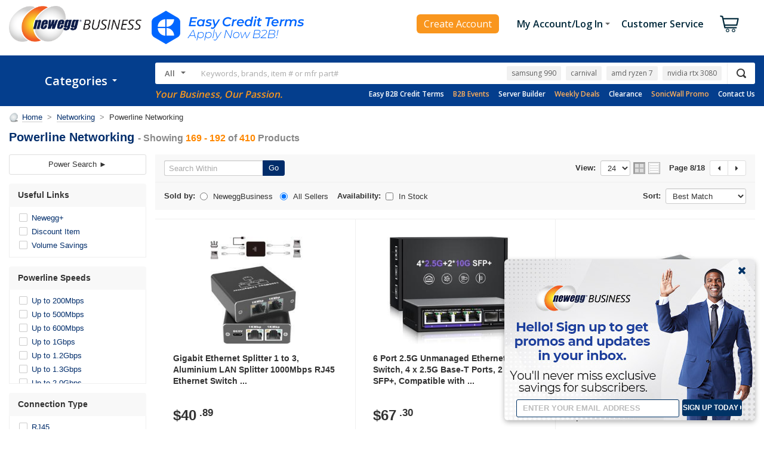

--- FILE ---
content_type: text/css
request_url: https://c1.neweggimages.com/webresource/b2b/en/themes/opinionlab.v1.w.16991.0.css
body_size: 1867
content:
/*
OnlineOpinion v5.6.4
Released: 10/4/2012. Compiled 10/04/2012 11:28:22 AM -0500
Branch: master 4f693587716b7e98e287fda65b83b28cde6a3d5b
Components: Full
The following code is Copyright 1998-2012 Opinionlab, Inc.  All rights reserved. Unauthorized use is prohibited. This product and other products of OpinionLab, Inc. are protected by U.S. Patent No. 6606581, 6421724, 6785717 B1 and other patents pending. http://www.opinionlab
*/#oo_feedback_fl_spacer{display:block;height:1px;position:absolute;top:0;width:100px}.oo_feedback_float{width:100px;height:50px;overflow:hidden;font:12px Tahoma,Arial,Helvetica,sans-serif;text-align:center;color:#252525;cursor:pointer;z-index:999997;position:fixed;bottom:5px;border:1px solid #cccccc;border-radius:9px;-moz-border-radius:9px;-webkit-border-radius:9px;right:10px;-webkit-transition:-webkit-transform 0.3s ease}.oo_feedback_float .screen_reader{color:transparent;display:block;position:relative;height:0;width:0;line-height:0;font-size:0}.oo_feedback_float .olUp{width:100%;height:100%;background:url("//c1.neweggimages.com/webresource/b2b/en/Images/oo_float_icon.gif") center 10px no-repeat;text-align:center;padding:31px 0 5px 0;position:relative;z-index:2;filter:alpha(opacity=100);opacity:1;transition:opacity .5s;-moz-transition:opacity .5s;-webkit-transition:opacity .5s;-o-transition:opacity .5s}.oo_feedback_float .olUp img{margin-bottom:5px}.oo_feedback_float .oo_transparent{display:block;background:white;position:absolute;top:0;left:0;height:100%;width:100%;z-index:1;opacity:0.8;filter:alpha(opacity=80);border-radius:8px;-moz-border-radius:8px;-webkit-border-radius:8px}.oo_feedback_float:hover .oo_transparent{opacity:1.0;filter:alpha(opacity=100)}.oo_feedback_float:hover .olUp{display:block;opacity:0;filter:alpha(opacity=0)}.oo_feedback_float .fbText{display:block}.oo_feedback_float .olOver{display:block;height:100%;width:100%;position:absolute;top:0;left:0;min-height:50px;z-index:2;opacity:0;filter:alpha(opacity=0);transition:opacity .5s;-moz-transition:opacity .5s;-webkit-transition:opacity .5s;-o-transition:opacity .5s}.oo_feedback_float .olOver span{display:block;padding:10px 5px}.oo_feedback_float:hover .olOver{opacity:1.0;filter:alpha(opacity=100);top:0}.oo_cc_wrapper{left:0;padding:0;position:fixed;text-align:center;top:25px;width:100%;z-index:999999}.oo_cc_wrapper .screen_reader{color:transparent;display:block;position:relative;height:0;width:0;line-height:0;font-size:0}.oo_cc_wrapper span{width:100%;height:100%;position:absolute;left:0;top:0;z-index:1}.oo_cc_wrapper .iwrapper{background-color:white;margin:0 auto;position:relative;width:535px;z-index:2;box-shadow:rgba(0, 0, 0, 0.6) 0 0 15px;-webkit-box-shadow:rgba(0, 0, 0, 0.6) 0 0 15px;-moz-box-shadow:rgba(0, 0, 0, 0.6) 0 0 15px;border-radius:9px;-moz-border-radius:9px;-webkit-border-radius:9px}.oo_cc_wrapper iframe{position:relative;border:none;width:100%;z-index:4}.oo_cc_wrapper .oo_cc_close{position:absolute;display:block;background:white;height:20px;width:20px;border:1px solid #cccccc;cursor:pointer;right:5px;top:5px;border-radius:5px;-moz-border-radius:5px;-webkit-border-radius:5px;transition:background .5s;-moz-transition:background .5s;-webkit-transition:background .5s;-o-transition:background .5s;font:14px/20px Tahoma,Arial,Helvetica,sans-serif;text-align:center;z-index:5;color:#252525;text-decoration:none}.oo_cc_wrapper .oo_cc_close:hover{background:#eeeeee}.oo_bar{padding-bottom:22px}#oo_bar{cursor:pointer;color:#252525;border-top:1px solid #cccccc;background:#ffffff;bottom:0;display:block;font:12px Tahoma,Arial,Helvetica,sans-serif;height:22px;left:0;line-height:22px;position:fixed;text-align:left;width:100%;z-index:999997;-webkit-transition:-webkit-transform .3s ease;transition:background 0.5s;-moz-transition:background 0.5s;-webkit-transition:background 0.5s;-o-transition:background 0.5s}#oo_bar:hover{background:#eeeeee}#oo_bar .screen_reader{color:transparent;display:block;position:relative;height:0;width:0;line-height:0;font-size:0}#oo_bar span{background:url("//c1.neweggimages.com/webresource/b2b/en/Images/oo_bar_icon.gif") left no-repeat;display:block;margin:0 15px;height:100%;padding-left:17px}#oo_tab{background-color:#a5b7cb;border:1px solid #cccccc;position:fixed;top:80%;height:110px;width:35px;z-index:999995;cursor:pointer}#oo_tab span{bottom:15px;_bottom:5px;display:block;background:url("//c1.neweggimages.com/webresource/b2b/en/Images/oo_tab_icon.gif") no-repeat;height:9px;position:absolute;width:9px}#oo_tab div{background-image:url("//c1.neweggimages.com/webresource/b2b/en/Images/tab_text.png");_background-image:url("//c1.neweggimages.com/webresource/b2b/en/Images/tab_text.png");background-repeat:no-repeat;position:absolute;display:block;height:100%;left:0;top:0;width:100%}.oo_tab_left{left:-13px;border-radius:0px 9px 9px 0px;-moz-border-radius:0px 9px 9px 0px;-webkit-border-radius:0px 9px 9px 0px;transition:left .5s;-moz-transition:left .5s;-webkit-transition:left .5s;-o-transition:left .5s;background-image:-webkit-gradient(linear, 0% 100%, 0% 0%, from(#eeeeee), to(white));background-image:-webkit-linear-gradient(left, #eeeeee, white);background-image:-moz-linear-gradient(left, #eeeeee, white);background-image:-ms-linear-gradient(left, #eeeeee, white);background-image:-o-linear-gradient(left, #eeeeee, white);background-image:linear-gradient(left, #eeeeee, white)}.oo_tab_left span{right:6px}.oo_tab_left div{background-position:6px -10px}.oo_tab_left:hover{left:-5px}.oo_tab_right{right:-13px;border-radius:9px 0px 0px 9px;-moz-border-radius:9px 0px 0px 9px;-webkit-border-radius:9px 0px 0px 9px;transition:right .5s;-moz-transition:right .5s;-webkit-transition:right .5s;-o-transition:right .5s;background-image:-webkit-linear-gradient(left, transparent, transparent);background-image:-moz-linear-gradient(left, transparent, transparent);background-image:-ms-linear-gradient(left, transparent, transparent);background-image:-o-linear-gradient(left, transparent, transparent);background-image:linear-gradient(left, transparent, transparent)}.oo_tab_right span{left:7px}.oo_tab_right div{background-position:-6px -10px}.oo_tab_right:hover{right:-5px;display:table}.oo_tab_ie_right{border-right:none !important;right:1px;width:25px !important}.oo_tab_ie_right:hover{right:6px;width:30px !important}#oo_container{position:fixed;height:100%;width:100%;top:0;left:0;z-index:999999}html body #oo_invitation_prompt{background:white;box-shadow:rgba(0, 0, 0, 0.6) 0 0 15px;-webkit-box-shadow:rgba(0, 0, 0, 0.6) 0 0 15px;-moz-box-shadow:rgba(0, 0, 0, 0.6) 0 0 15px;-webkit-box-shadow:rgba(0, 0, 0, 0.6) 0 0 8px;-moz-box-shadow:rgba(0, 0, 0, 0.6) 0 0 8px;border-radius:9px;-moz-border-radius:9px;-webkit-border-radius:9px;color:#252525;font:14px/20px Tahoma,Arial,san-serif;line-height:20px;margin:50px auto;text-align:left;padding:20px 10px;position:relative;width:350px;z-index:999999}html body #oo_invitation_prompt h1{font-size:24px;font-weight:100;margin-bottom:.6em}html body #oo_invitation_prompt p{margin-bottom:1.5em}html body #oo_invitation_prompt #prompt_buttons{padding-bottom:15px;position:relative;z-index:5}html body #oo_invitation_prompt #oo_launch_prompt{text-decoration:none;color:white;border:1px solid #006633;padding:5px 11px;margin-right:17px}html body #oo_invitation_prompt #oo_no_thanks{text-decoration:none;color:#252525;border:1px solid #cccccc;padding:5px 11px;margin-right:18px}html body #oo_ol_brand{display:block;height:22px}#oo_ol_brand{background:url("//c1.neweggimages.com/webresource/b2b/en/Images/oo_inv_opinionlab.png") bottom right no-repeat;border-top:1px solid #cccccc}#oo_invitation_prompt a{background:white;border-radius:5px;-moz-border-radius:5px;-webkit-border-radius:5px;transition:background .5s;-moz-transition:background .5s;-webkit-transition:background .5s;-o-transition:background .5s}#oo_invitation_prompt a:hover{background:#eeeeee}a#oo_launch_prompt{background:#006633}a#oo_launch_prompt:hover{background:#009966}#oo_close_prompt{position:absolute;display:block;background:white;height:20px;width:20px;border:1px solid #cccccc;cursor:pointer;right:5px;top:5px;border-radius:5px;-moz-border-radius:5px;-webkit-border-radius:5px;transition:background .5s;-moz-transition:background .5s;-webkit-transition:background .5s;-o-transition:background .5s;font:14px/20px Tahoma,Arial,Helvetica,sans-serif;text-align:center}#oo_close_prompt:hover{background:#eeeeee}#oo_close_prompt .screen_reader{color:transparent;display:block;position:relative;height:0;width:0;line-height:0;font-size:0}/* Smartphones (portrait) ----------- */@media only screen 
and (max-device-width : 480px){/* Styles */html body #oo_invitation_prompt{-webkit-text-size-adjust:none;box-sizing:border-box;-moz-box-sizing:border-box;-webkit-box-sizing:border-box;width:90%;padding:3%}}@media all and (-webkit-min-device-pixel-ratio: 2){#oo_ol_brand{background:url("//c1.neweggimages.com/webresource/b2b/en/Images/oo_inv_opinionlab@2x.png") bottom right no-repeat;-webkit-background-size:85px 13px}}#oo_overlay,#oo_invitation_overlay{background:black url("//c1.neweggimages.com/webresource/b2b/en/Images/oo_loading.gif") 50% 80px no-repeat;opacity:0.5;display:block;height:100%;left:0;position:fixed;top:0;width:100%;z-index:999998;filter:alpha(opacity=50)}#oo_overlay.no_loading,#oo_invitation_overlay.no_loading{opacity:0.5;background:black;filter:alpha(opacity=50)}@media print{#oo_bar,.oo_feedback_float,#oo_tab{display:none}}/* == Popup Module - Global Styles == */#overlay{position:fixed;top:0;left:0;height:100%;width:100%;background-color:#000;opacity:0.5;z-index:99998}.popup{position:fixed;top:50%;left:50%;z-index:99999;width:520px;border-radius:12px;border:7px solid rgba(60, 60, 60, 0.6);background-clip:padding-box;margin-left:-260px;margin-top:-215px}.popup-wrap{background-color:#fff;border-radius:5px;overflow:auto;position:relative;padding-top:35px}.popup-body,.popup-footer,.popup-newegg-header{margin:0 0 15px 0;padding:0 15px}/* popup type styles */.popup-center-txt{text-align:center;margin-bottom:10px}.popup h1,.popup h2,.popup h3{margin:0 0 10px 0;color:#32405d}.popup h1{font-size:1.4em}.popup h2{font-size:1.2em}.popup h3{font-size:1em}.popup p{margin:0 0 15px 0}.popup a{color:#335f9c}.popup a:hover{color:#06f;cursor:pointer}/* popup button & icon styles */.popup-center-btn{text-align:center;padding:11px 0;margin-bottom:10px}.popup-close-icon{position:absolute;top:15px;right:15px}.popup-close-icon a{cursor:pointer;border:none;color:#222}.popup-close-icon a:hover{color:#222}

--- FILE ---
content_type: text/plain; charset=utf-8
request_url: https://www.newegg.com/api/common/TrendingKeywords?countryCode=USB
body_size: 6
content:
{"segment":"default","keyword":["samsung 990","carnival","amd ryzen 7","nvidia rtx 3080","nba 2k26","google pixel 9 pro","gerard cosmetics","casio watch","steam machine","gyroor hoverboard","head shaver"]}

--- FILE ---
content_type: application/javascript
request_url: https://imk.neweggimages.com/amber/json/594/2444.0.js
body_size: -375
content:
// enter javascript code in here
(function (){ 
   var zi = document.createElement('script'); 
   zi.type = 'text/javascript'; 
   zi.async = true; 
   zi.referrerPolicy = 'unsafe-url'; 
   zi.src = 'https://ws.zoominfo.com/pixel/6297cf37170043008eac792a'; 
   var s = document.getElementsByTagName('script')[0]; 
   s.parentNode.insertBefore(zi, s); 
})();

--- FILE ---
content_type: application/javascript
request_url: https://c1.neweggimages.com/webresource/b2b/en/scripts/common.v1.w.40449.0.js
body_size: 26796
content:

//Compatible history code
(function () {
    if (!window.attachEvent) {
        window.attachEvent = HTMLElement.prototype.attachEvent = function (eventType, eventHandle) {
            eventType = eventType.replace(/^on/ig, '');
            this.addEventListener(eventType, eventHandle, false);
        };
    }/*else {
        window.attachEvent = window.attachEvent || function (eventType, eventHandle) {
            eventType = eventType.replace(/^on/ig, '');
            window.addEventListener(eventType,eventHandle, false);
        }        
    }*/
})();

//user code
NEG.run(function (require) {
    var userCodeRunner = require('Utility.UserCodeRunner');
    NEG.domReady(function () {
        userCodeRunner.run();
    });
});
//login of Page Header
NEG.run(function (require) {
    var jQuery = require("Utility.JQuery");
    var bizCookie = require('Biz.Cookie');
    var resource = require('Biz.Resource');

    var loginPageHeader2016 = function () {
        NEG.run(function (require) {
            var bizCookie = require('Biz.Cookie');
            var wces = Web.Config.Environment.SSLPage;
            var loginName = decodeURIComponent(bizCookie("NV_OTHERINFO").get(bizCookie.subNames.CONTACTWITH));
            var isSciQuest = NEG.NS('Web.Config.Environment.SSLPage').IsSciQuest === '1';

            var cookieRewardsType = bizCookie('NV_OTHERINFO').get()['s115'] || "";
            var rewardTypeObj = {
                Silver: { Id: '1002', Name: 'Silver', IconClass: 'icon-rewards-s' },
                Gold: { Id: '1003', Name: 'Gold', IconClass: 'icon-rewards-g' },
                Platinum: { Id: '1004', Name: 'Platinum', IconClass: 'icon-rewards-p' }
            };

            var getHeaderRewardsObj = function (rewardsType) {
                switch (rewardsType) {
                    case rewardTypeObj.Silver.Id:
                        return rewardTypeObj.Silver;
                    case rewardTypeObj.Gold.Id:
                        return rewardTypeObj.Gold;
                    case rewardTypeObj.Platinum.Id:
                        return rewardTypeObj.Platinum;
                    default:
                        return null;
                }
            };
            var rewardsIconObj = getHeaderRewardsObj(cookieRewardsType) || {};

            var header_account = {
                loginName: NEG.encodeHTML(loginName),
                loginLink: wces.Login,
                LoginoutLink: wces.Loginout,
                newAccountLink: wces.Register,
                myAccountLink: wces.MyAccountIndex,
                rewardsLink: wces.Rewards,
                rewardsIconClass: rewardsIconObj.IconClass || "",
                rewardsTypeName: rewardsIconObj.Name || ""
            }

            if (isSciQuest) {
                $("#header-account").attr('class', 'neb-account-info');
                $("#header-account-SciQuest-jQtemplate").tmpl(header_account).appendTo("#header-account");
            } else {
                var $loginAfterjQtemplate = jQuery("#header-account-loginAfter-jQtemplate");
                var $loginBeforejQtemplate = jQuery("#header-account-loginBefore-jQtemplate");
                var $quoteRequestjQtemplate = jQuery("#header-account-quoteRequest-jQtemplate");

                if ($loginAfterjQtemplate.length > 0 && header_account.loginName) {
                    jQuery("#header-account").attr('class', 'neb-account-info');
                    $loginAfterjQtemplate.tmpl(header_account).appendTo("#header-account");
                }

                if ($quoteRequestjQtemplate.length > 0) {
                    var modalID = 'modal-quote-request';
                    Biz.Common.Header.initQuoteRequestModal(modalID);
                    var quoteRequestTemplateData = {
                        quoteRequestLink: '#',
                        modalID: modalID
                    }

                    var $quoteRequestButton = `<li id="header-quoteRequest" class="neb-account-creation"></li>`;
                    jQuery("#header-nav").prepend($quoteRequestButton);
                    $quoteRequestjQtemplate.tmpl(quoteRequestTemplateData).appendTo('#header-quoteRequest');
                }

                if ($loginBeforejQtemplate.length > 0 && !header_account.loginName) {
                    jQuery("#header-account").attr('class', 'neb-account-creation');
                    $loginBeforejQtemplate.tmpl(header_account).appendTo("#header-account");
                    $("#header-nav").prepend($("#header-account"));
                }
            }

            if (header_account.loginName) {
                $(".neb-account .btn-logon").html("Hello, " + header_account.loginName);
            }

            var replacePhoneAndEmail = function (aeInfo) {

                // product list zero search
                if (jQuery('.search-no-result .section-help') && aeInfo) {
                    if (aeInfo.Phone) {
                        jQuery('.search-no-result .section-help .aePhone strong').html('<a href="' + aeInfo.PhoneLink + '">' + aeInfo.Phone + '</a>');
                    }

                    if (aeInfo.Email) {
                        jQuery('.search-no-result .section-help .aeEmail a').attr('href', "mailto:" + aeInfo.Email);
                        jQuery('.search-no-result .section-help .aeEmail strong').html(aeInfo.Email);
                    }
                }

                // product detail call to order more
                if (aeInfo && jQuery('#callToOrderMore').length > 0) {
                    replacePhone(aeInfo, jQuery('#callToOrderMore .ae-phone'));
                    replaceEmail(aeInfo, jQuery('#callToOrderMore .ae-email'));
                }

                // product detail call for quote
                if (aeInfo && jQuery('#callForQuote').length > 0) {
                    replacePhone(aeInfo, jQuery('#callForQuote .ae-phone'));
                    replaceEmail(aeInfo, jQuery('#callForQuote .ae-email'));
                }
            }

            var replacePhone = function (aeInfo, element) {
                if (aeInfo.Phone) {
                    jQuery(element).attr('href', aeInfo.PhoneLink);
                    jQuery(element).html(aeInfo.Phone);
                }
            }

            var replaceEmail = function (aeInfo, element) {
                if (aeInfo.Email) {
                    jQuery(element).attr('href', "mailto:" + aeInfo.Email);

                    var displayAEName = "";
                    if (aeInfo.AEStatus == 0 || aeInfo.AEStatus == 2 || aeInfo.AEStatus == 3) {
                        displayAEName = "Sales";
                    } else {
                        displayAEName = aeInfo.Name;
                    }

                    jQuery(element).html(displayAEName);
                }
            }

            // 顯示 AE 資訊.
            var showAEInfo = function (aeInfo) {
                jQuery("#header-ae-info").html('');
                if (aeInfo.AEStatus === 3) {
                    jQuery("#header-wholesale-jQtemplate").tmpl(aeInfo).appendTo("#header-ae-info");
                } else {
                    jQuery("#header-has-ae-jQtemplate").tmpl(aeInfo).appendTo("#header-ae-info");
                }
                jQuery("#header-ae-info").show();
                replacePhoneAndEmail(aeInfo);

                // 激活 popover.
                jQuery('.txt-tooltip').popover({
                    trigger: "manual",
                    animation: false
                }).on("click", function (e) {
                    e.preventDefault();
                }).on("mouseenter", function () {
                    var $this = this;
                    jQuery(this).popover("show");
                    jQuery(this).siblings(".popover").on("mouseleave", function () {
                        jQuery($this).popover('hide');
                    });
                }).on("mouseleave", function () {
                    var $this = this;
                    setTimeout(function () {
                        if (!jQuery(".popover:hover").length) {
                            jQuery($this).popover("hide");
                        }
                    }, 100);
                });
            };

            disableRequestAEButton = function () {
                jQuery("#header-ae-info .btn-request-ae span").html('Assigning an Account Executive...');
                setTimeout(function () {
                    jQuery("#header-ae-info .btn-request-ae").popover('destroy');
                }, 5000);
            };

            var sendAESuccessFn = function (aeInfoBlock) {
                var $btnRequestAE = jQuery(aeInfoBlock).find('.btn-request-ae');
                $btnRequestAE.attr('data-content', '<div class="request-ae-msg"><i class="fa fa-check-circle"></i>Thank you. You will receive an e-mail containing your Account Executive’s contact information in 2 business days.</div>');
                $btnRequestAE.popover('show');
                disableRequestAEButton();
            };
            var sendAEErrorFn = function (aeInfoBlock) {
                var $btnRequestAE = jQuery(aeInfoBlock).find('.btn-request-ae');
                $btnRequestAE.attr('data-content', '<div class="request-ae-msg"><i class="fa fa-times-circle"></i>Sorry, we may have a server issue. Please try it again later.</div>');
                $btnRequestAE.popover('show');
            };

            // 沒有AE的情況.
            var showAERequest = function (aeInfo) {
                var $headerAEInfo = jQuery('#header-ae-info');
                $headerAEInfo.show();
                replacePhoneAndEmail(aeInfo);
                jQuery('.header-ae-info .btn-request-ae').popover({
                    container: '.header-ae-info .request-ae-popover'
                }).on("click", function (e) {
                    e.preventDefault();
                    // 不重刷的話, 就只能送一次 request.
                    if (jQuery('#header-ae-info').data('issent')) {
                        return;
                    }

                    // 送出前先把彈窗設為 Loading.
                    var $btnRequestAE = jQuery($headerAEInfo).find('.btn-request-ae');
                    $btnRequestAE.attr('data-content', '<div class="request-ae-msg"><span class="icon-loading-sm">Loading&nbsp;&nbsp;&nbsp;&nbsp;&nbsp;&nbsp;</span></div>');
                    $btnRequestAE.popover('show');

                    jQuery.ajax({
                        method: 'GET',
                        url: Web.Config.Environment.Url.AccountExecutiveRequest,
                        cache: false,
                        crossDomain: true,
                        data: { "X-Requested-With": "XMLHttpRequest" },
                        xhrFields: {
                            withCredentials: true
                        }
                    })
                        .done(function (data) {
                            if (data && data.Success) {
                                // 設置旗標, 送完後之後不重刷頁面就不能再 post.
                                $headerAEInfo.data("issent", true);

                                sendAESuccessFn($headerAEInfo);
                            } else {
                                sendAEErrorFn($headerAEInfo);
                            }
                        })
                        .fail(function () {
                            sendAEErrorFn($headerAEInfo);
                        })
                });
                jQuery('body').on('click', function (e) {
                    jQuery('[data-toggle="popover"]').each(function () {
                        if (!jQuery(this).is(e.target) && jQuery(this).has(e.target).length === 0 && jQuery('.popover').has(e.target).length === 0) {
                            if (jQuery(this).data('bs.popover') && jQuery(this).data('bs.popover').tip().hasClass('in')) {
                                jQuery(this).popover('toggle');
                            }
                            return;
                        }
                    });
                });
            };

            // AE申請中的情況.
            var showAERequesting = function (aeInfo) {
                jQuery("#header-ae-info .btn-request-ae span").html('Assigning an Account Executive...');
                jQuery("#header-ae-info").show();
                replacePhoneAndEmail(aeInfo);
            };

            // 這邊是否顯示的條件在 Backend 端判斷好再放入 div 中.
            if (jQuery("#header-ae-info").data('enableae')) {
                // 在這邊調用 ajax.
                jQuery.ajax({
                    method: 'GET',
                    url: Web.Config.Environment.Url.AccountExecutive,
                    cache: false,
                    crossDomain: true,
                    data: { "X-Requested-With": "XMLHttpRequest" },
                    xhrFields: {
                        withCredentials: true
                    },
                    success: function (data) {
                        if (data.AEStatus === 1 || data.AEStatus === 3) {
                            showAEInfo(data);
                        } else if (data.AEStatus === 2) {
                            showAERequesting(data);
                        } else if (data.AEStatus === 0) {
                            // UBSD-1753 Remove Account Executive section from B2B
                            //showAERequest(data);
                        }
                    }
                });
            }

            jQuery('#header-nav .dropdown, .header-actions .dropdown').hover(
                function () {
                    jQuery(this).addClass('active');
                    jQuery(this).find('.dropdown-content').show();
                }, function () {
                    jQuery(this).removeClass('active');
                    jQuery(this).find('.dropdown-content').hide();
                }
            );
        });
    }
    NEG(window).on("loginPageHeaderInit", function () {
        loginPageHeader2016();
    });
});


//cartPageHeader2011
NEG.run(function (require) {
    // if not load ggewenFramework
    if (!String.isNullOrEmpty) {
        String.isNullOrEmpty = function (v) {
            return !(typeof (v) === "string" && v.length != 0);
        };
    }

    var bizCookie = require('Biz.Cookie');
    var utilityCookie = require('Utility.Cookie')
    var resource = require('Biz.Resource');

    var cartPageHeader2011 = function () {
        var container = document.getElementById('haInfoBarCart');
        var rtv = [];
        var wces = Web.Config.Environment.SSLPage;
        var crtUrl = wces.Shoppingcart + "?Submit=view";
        var cartInfo = decodeURIComponent(NEG.encodeHTML(bizCookie(bizCookie.names.CART).get()));
        if (arguments.length == 2) {
            var a = arguments[1];
            if (a != "") {
                cartInfo = a;
            }
        }
        var imgHTML;
        var shoppingCartDescription;
        var shoppingCartClass;
        var ShoppingCartImagePath;
        var pageUrlAlias = window.Web.PageUrlAlias;
        if (cartInfo && cartInfo.indexOf("(s)") != -1) {
            shoppingCartDescription = Web.Lang.shoppingCartwithItems;
            shoppingCartClass = "sprBase cart_on";
            ShoppingCartImagePath = resource.Image.build("none.gif");
        } else {
            shoppingCartDescription = Web.Lang.emptyShoppingCart;
            shoppingCartClass = "sprBase cart_off";
            ShoppingCartImagePath = resource.Image.build("none.gif");
        }
        imgHTML = "<img src=\"" + ShoppingCartImagePath + "\" alt=\"" + shoppingCartDescription + "\"  class=\"" + shoppingCartClass + "\"  />";
        ;
        if (cartInfo) {
            var cartList = cartInfo.split("|");
            if (cartList.length >= 3 && cartList[2].trim() == "1") {
                cartInfo = cartInfo.substring(0, (cartInfo.indexOf("|")) - 1);
            }
            rtv.push("<span class=\"item toRight\"><div class=\"toLeft\"><a href=\"" + crtUrl + "\" rel=\"nofollow\" title=\"" + shoppingCartDescription + "\">");
            rtv.push(imgHTML);
            rtv.push("<span>");
            if (cartInfo.indexOf("|") > 0 && (cartInfo.indexOf("0 Item | $ 0.00") < 0 && cartInfo.indexOf("0 Item | $0") < 0)) {
                var tempStr = cartInfo.replace("0 Item ", "" + Web.Lang.items + " ").replace("Item(s) ", "" + Web.Lang.items2 + " ");
                var tempIndex = tempStr.indexOf("|");
                var tempLength = tempStr.length;
                var pointIndex = tempStr.indexOf(".");
                try {
                    var tempMoneyStr = tempStr.substring(tempIndex + 3, tempLength - 3).replace(" ", "");
                    if (cartInfo.indexOf("Items(s)") > 0) {
                        if (tempMoneyStr.length > 3) {
                            var moneyLen = parseInt(tempMoneyStr.length / 3);
                            var startIndex = tempMoneyStr.length - 3 * parseInt(moneyLen);
                            var result = tempMoneyStr.substring(0, startIndex);
                            for (var i = 0; i < moneyLen; i++) {
                                result += (result != "" ? "," : "") + tempMoneyStr.substring(startIndex + 3 * i, startIndex + 3 * (i + 1));
                            }
                            tempMoneyStr = result;
                        }
                    }
                    rtv.push(tempStr.substring(tempIndex + 2, tempIndex + 3) + tempMoneyStr.replace(" ", "") + tempStr.substring(pointIndex, tempLength));
                    rtv.push(" (" + tempStr.substring(0, tempIndex - 1).replace("Item(s) ", "" + Web.Lang.items2 + " ").replace("Items(s)", "" + Web.Lang.items2) + ")");
                } catch (e) {
                }
            } else if (cartInfo.indexOf("|") > 0) {
                var tempIndex = cartInfo.indexOf("|");
                var tempStr = cartInfo.replace("0 Item ", "" + Web.Lang.items + " ").replace("Item(s) ", Web.Lang.items2 + " ");
                rtv.push(tempStr.substring(0, tempIndex));
            } else {
                rtv.push(cartInfo.replace("0 Item ", "" + Web.Lang.items + " ").replace("Item(s) ", Web.Lang.items2 + " "));
            }
            rtv.push("</span></a></div></span>");
        } else {
            rtv.push("<span class=\"item toRight\"><div class=\"toLeft\"><a href=\"" + crtUrl + "\" rel=\"nofollow\" title=\"" + shoppingCartDescription + "\">" + imgHTML + "<span>" + Web.Lang.items + "&nbsp;</span></a></div></span>");
        }

        return rtv.join('');
    };

    var miniCartSuccessCallBack = function (miniCartInfo) {
        if (!miniCartInfo || !miniCartInfo.ItemDetailInfos) {
            return;
        }

        var minicartItemCount = 0;
        var minicarContent = "";
        miniCartInfo.ItemDetailInfos.map(function (i) {
            minicartItemCount += i.Qty;
            var itemUrl = i.ItemLink; //Web.Config.Environment.Url.WWW + "product/product.aspx?item=" + i.ItemNumber;
            var template = "";
            if (itemUrl.length > 0) {
                template = "<div class=\"items group\">" +
                    "<div class=\"item-img\"><a href=\"" + itemUrl + "\"><img src=\"" + i.ImageUrl + "\"></a></div>" +
                    "<div class=\"item-desc\"><a href=\"" + itemUrl + "\">" + i.Description + "</a></div>" +
                    "<div class=\"item-qty\">Quantity: " + i.Qty + "</div>" +
                    "</div>";
            }
            else {
                template = "<div class=\"items group\">" +
                    "<div class=\"item-img\"><img src=\"" + i.ImageUrl + "\"></div>" +
                    "<div class=\"item-desc\">SquareTrade Protection Plan</div>" +
                    "<div class=\"item-qty\">Quantity: " + i.Qty + "</div>" +
                    "</div>";
            }

            minicarContent += template;
        })

        // process minicart 
        $('#minicart-item.neb-cart-list').empty();
        $('#minicart-item.neb-cart-list').append(minicarContent);

        if (minicartItemCount > 0) {
            if (minicartItemCount > 99) {
                $('#minicart-link').append("<em>99+</em>");
                $('#headershoppingcart').append('<span id="num" class="num">99+</span>');
            } else {
                $('#minicart-link').append("<em>" + minicartItemCount + "</em>");
                $('#headershoppingcart').append('<span id="num" class="num">' + minicartItemCount.toString() + '</span>');
            }

            // 如果中間頁的id存在就刷一下.
            renderItemInfoForShoppingItemPage(miniCartInfo.ItemPrice, minicartItemCount);
        }

        $('#minicart-item-price').html(miniCartInfo.ItemPrice);

        // process mini quote 
        if (miniCartInfo.MiniQuoteInfo) {
            var quoteItemsTotalQty = miniCartInfo.MiniQuoteInfo.TotalQty || 0;
            if (quoteItemsTotalQty <= 0) {
                return;
            }

            var totalQty = quoteItemsTotalQty > 99 ? '99+' : quoteItemsTotalQty;

            var $container = $('#header-nav .neb-quote.dropdown');
            if ($container) {
                $container.empty();
                $container.append('<a href=\"' + Web.Config.Environment.SSLPage.QuoteRequestList + '\" title="Quote Cart"><em>' + totalQty + '</em></a>');
                $container.append('<div class="dropdown-content" style="display: none;"><h6>Quote Cart</h6></div>')
            }

            var $constainer_m = $('#header-nav-m .ne-quote');
            if ($constainer_m) {
                $('#num').text(totalQty);
                $constainer_m.show();
            }

            renderQuoteInfoForShoppingItemPage(miniCartInfo.MiniQuoteInfo);
        } else {
            // add a quote request popup

        }
    }

    var miniCartUseCookie = function () {
        var cartInfo = decodeURIComponent(NEG.encodeHTML(bizCookie(bizCookie.names.CART).get()));
        var cartInfoMsg = "";
        var cartInfoItemCount = 0;
        if (!String.isNullOrEmpty(cartInfo)) {
            var cartList = cartInfo.split("|");
            var isHidePrice = false;
            if (cartList.length >= 3 && cartList[2].trim() == "1") {  //// mapping price, it will hide the price
                cartInfoMsg = cartList[0] + " in my cart";
                isHidePrice = true;
            } else if (cartList.length > 0 && (cartList[0].toLowerCase().indexOf("0 item") != 0)) {
                cartInfoMsg = cartList[0] + " in my cart: " + cartList[1];
            } else {
                cartInfoMsg = "Your cart is currently empty.";
            }

            cartInfoItemCount = parseInt(cartList[0].replace("Item(s)", ""));
            if (cartInfoItemCount > 0) {
                if (cartInfoItemCount > 99) {
                    $('#minicart-link').append("<em>99+</em>");
                    $('#headershoppingcart').append('<span id="num" class="num">99+</span>');
                } else {
                    $('#minicart-link').append("<em>" + cartInfoItemCount + "</em>");
                    $('#headershoppingcart').append('<span id="num" class="num">' + cartInfoItemCount.toString() + '</span>');
                }

                // 如果中間頁的id存在就刷一下.
                var itemPrice = cartList.length > 1 ? cartList[1] : '';
                renderItemInfoForShoppingItemPage(itemPrice, cartInfoItemCount);
            }
        }
        $('#minicart-item-price').html(cartInfoMsg);
    };

    var renderItemInfoForShoppingItemPage = function (itemPrice, itemCount, miniQuoteInfo) {
        var $shoppingItemCartMsg = $("#ShoppingItemCartMsg");
        if ($shoppingItemCartMsg.length > 0) {
            renderItemSummary($shoppingItemCartMsg, itemPrice, itemCount)
        }
    }

    var renderQuoteInfoForShoppingItemPage = function (miniQuoteInfo) {
        var $shoppingItemQuoteMsg = $("#ShoppingItemQuoteMsg");
        if ($shoppingItemQuoteMsg.length > 0) {
            //var quotePriceDescription = !!miniQuoteInfo ? miniQuoteInfo.PriceDescription : '$0.00';
            if (miniQuoteInfo.TotalQty > 0) {
                if (miniQuoteInfo.TotalAmount > 0) {
                    var totalAmountSplit = miniQuoteInfo.TotalAmount.toFixed(2).split('.');
                    var dollar = totalAmountSplit[0] || 0;
                    var cent = totalAmountSplit[1] || 0;
                    $shoppingItemQuoteMsg.text(miniQuoteInfo.TotalQty + ' Item(s) in quote request list:');
                    $("#ShoppingItemCartPrice").html('$' + dollar + '<sup>.' + cent + '</sup>');
                } else {
                    // 先做不秀總價，只秀數量的模式.
                    $shoppingItemQuoteMsg.text(miniQuoteInfo.TotalQty + ' Item(s) in quote request list.');
                    $("#ShoppingItemCartPrice").html('');
                }
            }
        }
    }

    var renderItemSummary = function (shoppingItemCartMsg, priceDescription, cartInfoItemCount) {
        var $ShoppingItemCartMsg = $(shoppingItemCartMsg);
        var itemPriceSplitList = priceDescription.split('$');
        displayTotalAmount = itemPriceSplitList.length > 1;
        totalAmount = displayTotalAmount ? itemPriceSplitList[1] : 0;

        if (displayTotalAmount) {
            var totalAmountSplit = totalAmount.split('.');
            var dollar = totalAmountSplit[0] || 0;
            var cent = totalAmountSplit[1] || 0;
            $ShoppingItemCartMsg.text(cartInfoItemCount + ' Item(s) in your cart:');
            $("#ShoppingItemCartPrice").html('$' + dollar + '<sup>.' + cent + '</sup>');
        } else {
            // 如果添加了 view price in checked out 的item, 就不能顯示總價.
            $ShoppingItemCartMsg.text(cartInfoItemCount + ' Item(s) in your cart.');
            $("#ShoppingItemCartPrice").html('');
        }
    }

    var cartPageHeader2016 = function () {
        if (Web.Config.Environment.MiniCartService.Enable == false) {
            miniCartUseCookie();
            return;
        }

        var parentCustomerNumber = bizCookie('NV_OTHERINFO').get()['s118'];
        if (!parentCustomerNumber) {
            parentCustomerNumber = bizCookie('NV_OTHERINFO').get()['w52'];
        }

        var serviceUrl = Web.Config.Environment.MiniCartService.ItemPriceLink;
        function sendRequest() {
            jQuery.ajax({
                type: 'GET',
                crossDomain: true,
                url: serviceUrl,
                xhrFields: {
                    withCredentials: true
                }
            }).done(function (response) {
                if (response && response.Success && response.Object && !response.Object.UseCookie) {
                    miniCartSuccessCallBack(response.Object);
                } else {
                    miniCartUseCookie();
                }
            }).error(function (jqXHR, textStatus, errorThrown) {
                miniCartUseCookie();
            });
        }
        sendRequest();
    };

    NEG(window).on('cartPageHeaderInit', function () {
        var container = document.getElementById('minicart-link');
        if (container) {
            cartPageHeader2016();
        }
    });
});


//leader board Banner2011
NEG.run(function (require) {
    var jQuery = require('Utility.JQuery');
    var switcher = require('Widget.Switch');
    var leaderboardBanner2011 = function () {
        var cmDatas = {};
        var cmScripts = {};
        var getCMSP = function (id) {
            var LeaderInfoId = NEG.NS("Biz.Banner.LeaderInfo")[id];
            //return LeaderInfoId ? LeaderInfoId.split("||url||")[0] : "";
            return LeaderInfoId;
        };

        var getURL = function (id) {
            var LeaderInfoId = NEG.NS("Biz.Banner.LeaderInfo")[id];
            //var tempUrl = LeaderInfoId && LeaderInfoId.split("||url||");
            //return tempUrl[1] || "";
            return LeaderInfoId;
        };

        var sentCustomTag = function () {
            var $this = jQuery(this);
            var id = $this.parent("div").attr("id");
            var url = [].concat(getURL(id));
            //url && cmCreateManualLinkClickTag(url);                    
            for (var i = 0; i < url.length; i++) {
                cmCreateManualLinkClickTag(url[i].split("||url||")[1]);
            }
        };

        var sentManualImpressionTag = function (id) {
            var cm_sp = [].concat(getCMSP(id));
            for (var i = 0; i < cm_sp.length; i++) {
                if (cm_sp[i] && !cmDatas[cm_sp[i]]) {
                    window.cmCreateManualImpressionTag && cmCreateManualImpressionTag(cmPageID, cm_sp[i].split("||url||")[0]); // by eluminate.v7.js
                    cmDatas[cm_sp[i]] = 1;
                }
            }


            var scripts = NEG.NS('Biz.Banner.RotateScripts')[id];
            if (scripts && !cmScripts[id]) {
                for (var i = 0; i < scripts.length; i++) {
                    if (scripts[i].indexOf("document.write") == -1) {
                        try {
                            Function(scripts[i])();
                            cmScripts[id] = 1;
                        } catch (ex) {
                        }
                    }
                }
            }
        };

        return {
            init: function () {
                jQuery("#heroModule").on('.wrap_banner a', 'click', sentCustomTag);
                jQuery("#hero_1 a").size() && sentManualImpressionTag("hero_1");


                //LeaderboardBanner
                var bannerView = {
                    container: jQuery('#heroModule')[0]
                    , menuPanels: jQuery('#heroModule .wrap_banner')
                    , menuTrigger: jQuery('#heroNav li')
                    , switchBefor: function () {
                        var activeIndex = bannerControl.activeIndex() + 1;
                        var activeTrigger = 'show_' + (activeIndex);
                        bannerView.container.className = bannerView.container.className.replace(/show_\d+/, '').replace(/\s+/g, ' ');
                        jQuery(bannerView.container).addClass(activeTrigger);

                        //CMSP
                        var currentID = "hero_" + activeIndex;
                        sentManualImpressionTag(currentID);
                        return true;
                    }
                };

                var bannerControl = switcher(bannerView.container, {
                    contens: bannerView.menuPanels
                    , triggers: bannerView.menuTrigger
                    , triggerEvent: "click"
                    , interval: 6000
                    , switchBefor: bannerView.switchBefor
                });
                //LeaderboardBanner end

            }//init end
        };
    }();

    NEG({}).on('leaderboardBanner2011Init', leaderboardBanner2011.init);

});



//RolloverMenu2011.init
NEG.run(function (require) {
    var switcher = require('Widget.Switch');
    var jQuery = require('Utility.JQuery');
    NEG.domReady(function () {
        //RollOverMenu
        var rollOverMenu = {
            container: jQuery('#siteNav')[0]
            , menuPanels: jQuery('#itmBrowseNav .grpMenu')
            , menuTrigger: jQuery('#itmBrowseNav .jsFlyoutTrigger')
            , switchAfter: function () {
                var activeIndex = rolloverMenuControl.activeIndex();
                var currentPanel = rollOverMenu.menuPanels[activeIndex];
                var $window = jQuery(window);
                var $panel = jQuery('.navFlyout', currentPanel);
                var clienPositon = $panel[0] && $panel[0].getBoundingClientRect();
                var top = clienPositon && $window.height() - clienPositon.bottom;
                top = Math.min(top - 20, -10);
                $panel.css({ top: top });
            }
        };

        var rolloverMenuControl = switcher(rollOverMenu.container, {
            contens: rollOverMenu.menuPanels
            , triggers: rollOverMenu.menuTrigger
            , triggerEvent: "mouseover"
            , autoPlay: false
            , switchAfter: rollOverMenu.switchAfter
        });


        jQuery(rollOverMenu.container).hover(function (e) {
            jQuery('.grpMenu', this).hide();
        });
        // RollOverMenu end           
    });

    //Web.Template.RolloverMenu2011.init();    
});

//saveDepaCookie for roll over menu
NEG.run(function (require) {
    var bizCookie = require('Biz.Cookie');
    var jQuery = require('Utility.JQuery');
    //NEG.NS("Biz.Common")["saveDepaCookie"] = function(depaID, isRollOver) {
    function saveDepaCookie(depaID, isRollOver) {
        var n = bizCookie.names.CFG;
        if (!n || !depaID) {
            return;
        }
        bizCookie(n).set(bizCookie.subNames.DEPA, depaID);
        if (isRollOver) {
            bizCookie(n).set(bizCookie.subNames.Tid, "-999");
        }
    };
    jQuery('#itmBrowseNav a[data-realid]').on('click', function () {
        saveDepaCookie(this.getAttribute('data-realid'), true);
    });
});





// quick search and auto filled keywords
NEG.run(function (require) {
    var jQuery = require('Utility.JQuery');
    var JSON = require('Utility.JSON');
    var items = require('Biz.Items');
    var resource = require('Biz.Resource');
    var wi = require('Biz.Items');
    var searchKeywords = require('Biz.SearchKeywords');

    var submitPagehHeader2011 = function () {
        var result = false;
        var input = document.getElementById("haQuickSearchBox");

        if (input) {
            var inputValue = input.value.replace(/(^\s*)|(\s*$)/ig, '');
            var keyWords = inputValue.replace(/\s+/g, '');
            if (keyWords && keyWords != Web.Lang.defaultTextInSearchBox.replace(/\s+/g, '')) {
                var haQuickSearchDropdown = document.getElementById("haQuickSearchDropdown");
                if (haQuickSearchDropdown) {
                    var selectEl = document.getElementById('haQuickSearchStore');
                    var isItem = wi.isINItem(inputValue) || wi.isCVFItem(inputValue) || wi.isTSItem(inputValue) || wi.isGCItem(inputValue) || wi.isSellerItem(inputValue) || wi.isStandardItem(inputValue) || wi.isNeweggItem(inputValue) || wi.isParentItem(inputValue) || wi.isSFItem(inputValue) || wi.isDVDorBooksItem(inputValue) || wi.isAutoPartsItem(inputValue);
                    var selectedValue = isItem ? '-1' : selectEl[selectEl.selectedIndex].value;
                    var inputEls = haQuickSearchDropdown.getElementsByTagName("input");
                    for (var i = 0; i < inputEls.length; i++) {
                        if (inputEls[i].name == 'N') {
                            if (inputEls[i].value == "-1") {
                                inputEls[i].value = selectedValue;
                            }
                            break;
                        }
                    }
                    searchKeywords.saveInternalSearchKeywords(inputValue);
                    result = true;
                }
            }
        }
        return result;
    };

    var fromJSON = function (text) {
        try {
            return !(/[^,:{}\[\]0-9.\-+Eaeflnr-u \n\r\tnew Date\([0-9]\)]/.test(text.replace(/"(\\.|[^"\\])*"/g, ''))) && eval('(' + text + ')');
        } catch (e) {
            return false;
        };
    };

    var $ = function (id) {
        return document.getElementById(id);
    };

    var trim = function (str) {
        return str.replace(/(^\s+)|(\s+$)/g, '');
    };

    var getIFrameBody = function (iFrameEl) {
        var doc = null;
        if (iFrameEl.contentDocument) {
            doc = iFrameEl.contentDocument;
        } else if (iFrameEl.contentWindow) {
            doc = iFrameEl.contentWindow.document;
        } else if (iFrameEl.document) {
            doc = iFrameEl.document;
        } else {
            return null;
        }
        return doc.body;
    };
    var IframeKeyWordsEnable = null;
    NEG.NS("Biz.Search")["AutoFilledKeywords"] = {
        IframeKeyWordsEnable: null,
        json: null,
        xml: null,
        index: 0,
        key: "",
        nValue: 0,
        keywordsUrl: "Common/Ajax/AutoFilledKeywords.aspx",
        url: function () {
            var afk = Biz.Search.AutoFilledKeywords;
            var p = afk.keywordsUrl;
            switch (window.location.protocol.replace(":", '')) {
                case 'http':
                    var loc = document.location.toString().toLowerCase();
                    if (loc.indexOf("secure") == -1) {
                        return resource.Url.www(p);
                    } else {
                        return resource.Url.secure(p);
                    };
                case 'https':
                    return resource.Url.secure(p);
                default:
                    return p;
            };
        },
        clear: function () {
            var afk = Biz.Search.AutoFilledKeywords;
            afk.abort();
            var o = jQuery("#autofilledview");
            if (o) {
                o.innerHTML = "";
                afk.hide();
            };
            afk.index = 0;
        },
        abort: function () {
            var afk = Biz.Search.AutoFilledKeywords;
            if (afk.xml) {
                afk.xml.abort();
            };
        },
        fill: function (el) {
            var text;
            if (IframeKeyWordsEnable == "True") {
                text = getIFrameBody(jQuery("#iframeKeywords")[0]).innerHTML;
            } else {
                text = el;
            };
            Biz.Search.AutoFilledKeywords.renderText(text);
        },
        renderText: function (responseText) {
            var json = fromJSON(responseText);
            var afk = Biz.Search.AutoFilledKeywords;
            json || afk.hide();
            if (json) {
                var o = jQuery("#autofilledview")[0];
                var html = [];
                afk.key = jQuery("#haQuickSearchBox").val();
                afk.nValue = jQuery("#haQuickSearchStore")["value"] || -1;
                for (var i = 0; i < json.newegg.length; i++) {
                    html.push('<div id="linehtml' + (i + 1) + '" class="line">');
                    var keyword = null;
                    if (Web.Config.Environment.AutoFillBold.Enable || Web.Config.Environment.AutoFillBold.UseContentPage) {
                        keyword = '<span class="bold">' + afk.key + '</span>' + json.newegg[i].keyword.substring(afk.key.length);
                    } else {
                        keyword = json.newegg[i].keyword;
                    }
                    html.push('<span id="keywordshtml' + (i + 1) + '" class="keywords">' + keyword + '</span>');
                    if (afk.nValue == -1 && json.newegg[i].storeName != null) {
                        html.push('<span class="store"> ' + Web.Lang["in"] + ' ' + json.newegg[i].storeName + '</span>');
                        html.push('<input type="hidden" value="' + json.newegg[i].nValue + '" />');
                    }
                    html.push('</div>');
                    html.push('<div  id="line' + (i + 1) + '" class="line" style="display:none">');
                    html.push('<span id="keywords' + (i + 1) + '" class="keywords">' + json.newegg[i].keyword + '</span>');
                    html.push('</div>');
                }
                o.innerHTML = html.join("");
                if (o && html.length > 0) {
                    afk.show();
                } else {
                    afk.hide();
                };
            };
        },
        WWWCallback: function (responseText) {
            Biz.Search.AutoFilledKeywords.renderText(responseText);
        },
        query: function ($event) {
            var afk = Biz.Search.AutoFilledKeywords;
            var o = $event.currentTarget;
            var keyCode = $event.which;
            switch (keyCode) {
                case 13:
                    break;
                case 27:
                    afk.clear();
                    break;
                case 37:
                    break;
                case 38:
                    if (jQuery("#autofilledview").children().size() > 0) {
                        afk.show();
                        var lastId = afk.index;
                        if (lastId <= 1) {
                            afk.index = jQuery("#autofilledview")[0].childNodes.length / 2;
                        } else {
                            --afk.index;
                        };
                        ("haQuickSearchBox")["value"] = NEG.decodeHTML($("line" + afk.index).childNodes[0].innerHTML);
                        afk.highlight(afk.index, lastId);
                    }
                    break;
                case 39:
                    break;
                case 40:
                    if ($("autofilledview").innerHTML.length > 0) {
                        afk.show();
                        var lastId = afk.index;
                        if (lastId >= $("autofilledview").childNodes.length / 2) {
                            afk.index = 1;
                        } else {
                            ++afk.index;
                        };
                        $("haQuickSearchBox")["value"] = NEG.decodeHTML($("line" + afk.index).childNodes[0].innerHTML);
                        afk.highlight(afk.index, lastId);
                    };
                    break;
                default:
                    if (o) {
                        var key = o["value"];
                        if (key == "") {
                            afk.clear();
                            afk.key = "";
                            return;
                        };
                        var igonreKeys = [9, 16, 17, 19, 20, 33, 34, 35, 36, 37, 38, 39, 40, 45, 112, 113, 114, 115, 116, 117, 118, 119, 120, 121, 122, 123, 124, 125, 126, 144, 145];
                        //if(!igonreKeys.contains(keyCode)) {
                        if (NEG.ArrayIndexOf(igonreKeys, keyCode) < 0) {
                            var n = -1;
                            if ($("haQuickSearchStore") && $("haQuickSearchStore") != null) {
                                n = trim($("haQuickSearchStore")["value"]);
                            }
                            if (IframeKeyWordsEnable == "True") {
                                $("iframeKeywords").src = afk.url() + "?q=" + decodeURIComponent(key) + "&n=" + n + "&rdm=" + new Date * 1;
                                jQuery("#iframeKeywords").on("load", afk.fill);
                            } else if (Web.Config.Environment.AutoFillBold.UseContentPage) {
                                afk.WWWQuery(key.encodeURI());
                            } else {
                                /*
                                var wnr = Web.Enum.Network.Request;
                                afk.abort();
                                afk.xml = Web.Network.createRequest(wnr.Type.XML, afk.url() + "?q=" + key.encodeURI() + "&n=" + n + "&rdm=" + (new Date()).toString().encodeURI(), "", afk.fill, wnr.Method.Get);
                                afk.xml.execute();
                                */
                                afk.abort();
                                var url = afk.url() + "?q=" + decodeURIComponent(key) + "&n=" + n + "&rdm=" + new Date * 1;
                                afk.xml = jQuery.get(url, afk.fill);
                            }
                        };
                    };
            };
        },
        show: function () {
            var ov = $("autofilledview");
            ov.style.display = 'block';
            if (navigator.appName == "Microsoft Internet Explorer") {
                jQuery('#commonIframe').css({
                    zIndex: 100
                    , top: ov.offsetTop
                    , left: ov.offsetLeft
                    , width: ov.offsetWidth
                    , height: ov.offsetHeight
                    , filter: "progid:DXImageTransform.Microsoft.Alpha(style=0,opacity=0)"
                    , position: "absolute"
                    , display: 'block'

                });
            };
        },
        hide: function (o) {
            jQuery('#autofilledview,#commonIframe').hide();
        },
        search: function () {
            //Biz.Common.QuickSearch.submitPagehHeader2011();
            submitPagehHeader2011();
            jQuery("#haFormQuickSearch").submit();
        },
        highlight: function (id, lastId) {
            if (id) {
                var o = $("linehtml" + id);
                var k = $("keywordshtml" + id);
                jQuery(o).css({
                    color: '#555',
                    backgroundColor: '#d3e3f9'
                });
            };
            if (lastId) {
                var lasto = $("linehtml" + lastId);
                var lastk = $("keywordshtml" + lastId);
                jQuery(lasto).css({
                    color: '#555',
                    backgroundColor: '#fff'
                });
            };
        },
        autoCompleteKeywords: function ($event) {
            var afk = Biz.Search.AutoFilledKeywords;
            var o = $event.target;
            if (o) {
                if (o.nodeName == "SPAN") {
                    o = o.parentNode;
                };
                if (o.className == "line") {
                    var lastId = afk.index;
                    afk.index = o["id"].replace(/[a-z]/ig, "");
                    if (lastId == 0 || lastId != afk.index) {
                        afk.highlight(afk.index, lastId);
                    };
                };
            };
        },
        getIFrameEnable: function (enable) {
            IframeKeyWordsEnable = enable;
        },
        WWWQuery: function (key) {
            var afk = Biz.Search.AutoFilledKeywords;
            var p = afk.keywordsUrl;
            var reqUrl = Web.Config.Environment.Url.WWW + p;
            var n = -1;
            if ($("haQuickSearchStore") && $("haQuickSearchStore") != null) {
                n = $("haQuickSearchStore")["value"];
            }
            var name = Web.Config.SiteCookieInfo.bizUnit;
            var script = $("autoFillKeywordAjaxJs");
            if (script && script != null) {
                document.getElementsByTagName('head')[0].removeChild(script);
            }
            script = document.createElement("script");
            script.type = "text/javascript";
            script.id = 'autoFillKeywordAjaxJs';
            script.src = reqUrl + "?q=" + key + "&sType=Outer&n=" + n + "&name=" + name;
            document.getElementsByTagName('head')[0].appendChild(script);
        },
        setKeywords: function (index) {
            $("haQuickSearchBox")["value"] = NEG.decodeHTML($("line" + index).childNodes[0].innerHTML);
            var cline = document.getElementById("linehtml" + index);
            var taginputs = cline.getElementsByTagName("input");
            var cinput = null;
            if (taginputs != null && taginputs.length > 0) {
                cinput = taginputs[0];
            }
            var n = cinput != null ? cinput.value : -1;
            if ($("N") && $("N") != null) {
                $("N")["value"] = n;
            }
        }
    };

    var searchBox = jQuery("#haQuickSearchBox");
    function switchHoldText() {
        var inputFocus = function (isFocus) {
            if (searchBox[0]) {
                var inputValue = searchBox.val().replace(/(^\s+)|(\s$)/g, '');
                if (isFocus && inputValue.replace(/\s+/g, '') == Web.Lang.defaultTextInSearchBox.replace(/\s+/g, '')) {
                    searchBox.val("");
                } else if ((!isFocus) && inputValue == "") {
                    searchBox.val(Web.Lang.defaultTextInSearchBox);
                }
            }
        };
        jQuery(document).on('focus', '#haQuickSearchBox', function () {
            inputFocus(true);
        });

        jQuery(document).on('blur', '#haQuickSearchBox', function () {
            inputFocus(false);
        });
    }

    searchBox[0] && switchHoldText();
    NEG.domReady(function () {
        var afk = Biz.Search.AutoFilledKeywords;

        jQuery('#haFormQuickSearch').on("submit", function (e) {
            e.preventDefault();
            if ($("line" + afk.index)) {
                afk.setKeywords(afk.index);
            };
            submitPagehHeader2011() && jQuery(this).off().submit();
        });


        jQuery("#haSubmitQuickSearch").on("click", function () {
            afk.index = 0;
        });


        jQuery("#autofilledview").on("mouseover", afk.autoCompleteKeywords);
        jQuery("#autofilledview").on("click", function () {
            afk.setKeywords(afk.index);
            afk.search();
        });


        jQuery("#haQuickSearchBox").on("keyup", afk.query);

        jQuery(document.body).on("click", function (e) {
            var o = e.target;
            if (o["id"] != "autofilledview" && o["id"] != "haQuickSearchBox") {
                afk.hide();
            };
        });
        switchHoldText();

        /*
        var searchBox = jQuery("#haQuickSearchBox");
        var inputFocus = function(isFocus) {
            var inputValue = searchBox.val().replace(/(^\s+)|(\s$)/g, '');
            if (isFocus && inputValue.replace(/\s+/g,'') == Web.Lang.defaultTextInSearchBox.replace(/\s+/g,'')) {
                searchBox.val("");
            } else if ((!isFocus) && inputValue == "") {
                searchBox.val(Web.Lang.defaultTextInSearchBox);
            }
        }
        
        searchBox.focus(function() {
            inputFocus(true);
        }).blur(function() {
            inputFocus(false);
        });  
        */
    });
});

//RolloverMenu2011 for mouse
NEG.run(function (require) {
    var jQuery = require('Utility.JQuery');
    NEG.domReady(function () {
        var siteNavProxy = document.getElementById('siteNavProxy');
        var $menuRoot = jQuery('#siteNav');
        siteNavProxy || jQuery("#siteNavArrow").on('mouseenter', function () {
            $menuRoot.addClass('active');
            jQuery('#itmBrowseNav').show();
            jQuery('.atnPrimary', $menuRoot).blur();
        });


        siteNavProxy || $menuRoot.on('mouseleave', function () {
            jQuery('#itmBrowseNav').hide();
            $menuRoot.removeClass("active");

        });
        jQuery('.atnPrimary', $menuRoot).on('mouseenter', function () {
            jQuery('.grpMenu', $menuRoot).hide();
        });

        siteNavProxy || $menuRoot.on('click', function () {
            $menuRoot.addClass('active');
            //slidePanel(this);
            jQuery('#itmBrowseNav').show();
        });
    });
});

// RWD for header & footer
NEG.run(function (require) {
    NEG.domReady(function () {
        // page support RWD
        jQuery('#footer .footer-nav .col-12 .col-3 h6').click(function () {
            var $width = window.innerWidth;
            if ($width <= 640) {
                var supportRWD = jQuery('meta[name="viewport"]').length > 0;
                if (supportRWD) {
                    jQuery(this).toggleClass('open');
                    jQuery(this).next('ul').slideToggle(400, function () {
                        if (jQuery(this).is(':hidden')) {
                            jQuery(this).removeAttr('style');
                        }
                    });
                }
            }
        });
    })
});

//footer
NEG.run(function (require) {
    var jQuery = require('Utility.JQuery');
    NEG.domReady(function () {
        var verisign = document.getElementById('footer_verisign');
        var verisignClickHandle = function (event) {
            event.preventDefault();
            var url = verisign && verisign.href;
            url && window.open(url, '_blank', "width=560,height=500,top=200,left=200,directories=0,resizable=yes,status=yes");
        };
        jQuery(verisign).on('click', verisignClickHandle);
    });
});


//auto layout
NEG.run(function (require) {
    var jQuery = require('Utility.JQuery');
    //usingNamespace("Biz.Page.Display")["AutoStoreLayout2011"] = {
    var autoStoreLayout = {
        init: function () {
            jQuery(window).resize(function () {
                autoStoreLayout.adjustGrid();
            });
            autoStoreLayout.adjustGrid();
        }, adjustGrid: function () {
            var c = jQuery("#container").width();
            var w = jQuery("#bodyCenterArea").width();
            if (w < 920) {
                jQuery("#bodyGrid").attr('class', 'grid3');
                return;
            }
            if (w < 1150) {
                jQuery("#bodyGrid").attr('class', 'grid4');
                return;
            }
            if (w >= 1380) {
                jQuery("#bodyGrid").attr('class', 'grid6');
                return;
            }
            $("#bodyGrid").attr('class', 'grid5');
            return;
        }
    };
    NEG(window).on('AutoStoreLayout', function () {
        autoStoreLayout.init();
    });


});


//SearchPanel  Navigation
NEG.run(function (require) {
    var bizCookie = require('Biz.Cookie');
    var jQuery = require('Utility.JQuery');
    var resource = require('Biz.Resource');

    var displayMore = function (id) {
        var o = document.getElementById(id)
            , io = document.getElementById(id + "_image")
            , ao;

        if (o && io) {
            var $o = jQuery(o);
            $o.toggleClass(function () {
                if ($o.hasClass('hdn')) {
                    jQuery(io).attr({
                        "src": resource.Image.build("n1_minus.gif"),
                        "alt": "-"
                    });
                    return 'dbk';
                } else {
                    jQuery(io).attr({
                        "src": resource.Image.build("n1_plus.gif"),
                        "alt": "+"
                    });
                    return 'hdn';
                }
            });
        };
    };

    var changeView = function (id, i) {
        var sptid = bizCookie(bizCookie.names.CFG).get(bizCookie.subNames.SearchPanelTab);
        if (isNaN(sptid) || sptid >= 2 || i) {
            sptid = id;
        };
        if (!sptid || sptid == 0) {
            jQuery("a[mark=guidedSearch_list]").parent().attr("class", 'current').siblings().removeClass("current");
            jQuery("#guidedSearch_list").show();
            jQuery(".searchPanel div[id^=advancedSearch_list]").hide();
        } else {
            jQuery("a[mark=advancedSearch_list]").parent().attr("class", 'current').siblings().removeClass("current");
            jQuery(".searchPanel div[id^=advancedSearch_list]").show();
            jQuery("#guidedSearch_list").hide();
        };
        jQuery("#blaNavigation ul>li>a").click(function (e) {
            var $li = jQuery(this).parent();
            var id;
            if (!$li.hasClass("current")) {
                $li.attr("class", 'current').siblings().removeClass("current");
                if (jQuery(this).attr("mark") == "guidedSearch_list") {
                    jQuery("#guidedSearch_list").show();
                    jQuery(".searchPanel div[id^=advancedSearch_list]").hide();
                    id = 0;
                } else if (jQuery(this).attr("mark") == "advancedSearch_list") {
                    jQuery(".searchPanel div[id^=advancedSearch_list]").show();
                    jQuery("#guidedSearch_list").hide();
                    id = 1;
                } else {
                    if ($("SmartFilterPanel0") != undefined) {
                        id = 1;
                    }
                }
                if (!isNaN(id)) {
                    bizCookie(bizCookie.names.CFG).set(bizCookie.subNames.SearchPanelTab, id);
                }
            }
        });
    };


    NEG(window).on('SearchPanel.Navigation.changeView', function (e, data) {
        var id = data && data.id;
        changeView();
        jQuery('#bannerAdLeft').hide().show();
        jQuery('.gdSearchMore>dt', '#guidedSearch_list').on('click', function (e) {
            displayMore(jQuery(this).next().attr('id'));
        });
    });
});





NEG.run(function () {

    function $(id) {
        return document.getElementById(id);
    }

    NEG.NS("Biz.Page.Display")["AutoWidthProductCell"] = function () {
        switch (NEG.NS('Biz.Store.ProductCell.type')) {
            case "Normal":
                Biz.Page.Display.AutoWidthProductCellGeneral();
                break;
            case "DVD":
                Biz.Page.Display.AutoWidthProductCellDVD();
                break;
            case "NewLayout":
                Biz.Page.Display.AutoWidthProductCellNewLayout();
                break;
            default:
                break;
        }
        ;
    };
    NEG.NS("Biz.Page.Display")["AutoWidthProductCellNewLayout"] = function () {
        if (!$("bodyCenterArea")) {
            return;
        }
        var cell = $("bcaProductCell");
        if (!cell) {
            return;
        }
        ;
        if (cell.className == "productList") {
            return;
        }
        ;
        var w = parseInt($("bodyCenterArea").offsetWidth);
        var ic = Biz.Store.ProductCell.itemCount;
        if (ic < 3) {
            return;
        }
        ;
        w = (w < 700) ? 700 : w;
        var cc = Math.floor(w / 230);
        var mx = (ic < 4) ? ic : 4;
        cc = (cc > mx) ? mx : cc;
        var pd = ((w - (228 * cc)) / (cc * 2)) + 'px';
        var hps;
        for (var i = 1; i <= ic; ++i) {
            if (hps = $('cellItem' + i)) {
                hps.style.paddingLeft = pd;
                if ((i % cc) == 0) {
                    hps.style.paddingRight = "0px";
                } else {
                    hps.style.paddingRight = pd;
                }
            }
        }

    };
});

// head bar of page init
NEG.run(function (require) {
    NEG.domReady(function () {
        NEG.on("loginPageHeaderInit");
        NEG.on("cartPageHeaderInit");
    });
});
//google.tag.Manager
NEG.NS("GTM").set3rdPartyCookie = function (p1, p2, p3, p4) {
    NEG.domReady(function () {
        NEG.on('GTM.set3rdPartyCookie', { p1: p1, p2: p2, p3: p3, p4: p4 });
    });
};
NEG.run(function (require) {
    var bizCookie = require('Biz.Cookie');
    NEG(window).on('GTM.set3rdPartyCookie', function (e, data) {
        //set3rdPartyCookie('name','subname','value','ExpSecond')
        //set3rdPartyCookie('value','33 Second')
        //set3rdPartyCookie({name:'name',subName:'subname',value:'value',exp:'ExpSecond')

        var cookieName = 'NV_THIRD_PARTY', subName = bizCookie.subNames.TRACKING_PIXEL, value, expires;
        var artgLength = arguments.length;
        switch (artgLength) {
            case 4:
                cookieName = data.p1;
                subName = data.p2;
                value = data.p3;
                expires = data.p4;
                break;
            case 2:
                value = data.p1;
                expires = data.p2;
                break;
            case 1:
                cookieName = data.p1.name || cookieName;
                subName = data.p1.subName || subName;
                value = data.p1.value;
                expires = data.p1.exp;
        }

        value && expires && bizCookie(cookieName).set(subName, value, expires);

    });

});

if (!Date.prototype.toISOString) {
    Date.prototype.toISOString = function (key) {

        function f(n) {
            return n < 10 ? '0' + n : n;
        }

        return this.getUTCFullYear() + '-' +
            f(this.getUTCMonth() + 1) + '-' +
            f(this.getUTCDate()) + '-' +
            f(this.getUTCHours()) + '-' +
            f(this.getUTCMinutes()) + '-' +
            f(this.getUTCSeconds()) + '-' +
            f(this.getUTCMilliseconds());
    };
}

NEG.run(function (require) {
    var jQuery = require('Utility.JQuery');
    var popup = require('Widget.Popup');
    var resource = require('Biz.Resource');
    NEG.NS("Biz.Common")["Pagination"] = {
        go: function (n, p, e, f, t) {
            var order = jQuery("Order_top");
            var ssn = null;
            try {
                ssn = Biz.SmartSearchPanel.Navigation;
            } catch (ex) {
                ssn = null;
            }
            if ((order != undefined && order.value == "10") || (ssn != null && ssn.preReq.issmart)) {
                var totalPage = parseInt(jQuery("totalPage_1").innerHTML, 10);
                if (p < 1) {
                    p = 1;
                }
                if (p > totalPage) {
                    p = totalPage;
                }
                jQuery("currentPage_1").innerHTML = p;
                Biz.SmartSearchPanel.Navigation.requestData();
                return;
            }
            p = parseInt(p);
            //var tid = Biz.Store;
            //var cfg = Web.StateManager.Cookies.Name.CFG;
            if (p > 0) {
                //    if (tid && !String.isNullOrEmpty(cfg)) {
                //        if (tid.Subcategory) {
                //            Web.StateManager.Cookies.save(cfg, { "Tid": tid.Tid });
                //        };
                //    };
                //if (f) { Biz.Common.Window1.loading(); };
                var name;
                if (e)
                    name = e;
                else
                    name = "Page";
                Biz.Common.Form.setValue(n, name, p);
                ///
                var SearchForm = document.getElementById("Keywords_TopPaginationForm");
                if (SearchForm) {
                    if (SearchForm.value == Web.Lang.searchKeywords) {
                        SearchForm.value = "";
                    };
                };

                Biz.Common.Form.submit(n);
                jQuery('#modal-loading').modal('show');

                ////var popTemplate = jQuery('#commonPopWindow').html();
                ////var loadingPop = popup(popTemplate, { maskColor: '#000', maskOpacity: 0.5, zIndex: 90 });
                ////if (popTemplate) {
                ////    loadingPop = popup(popTemplate, { maskColor: '#000', maskOpacity: 0.5, zIndex: 90 });
                ////    jQuery(loadingPop.target).css({ minHeight: '1em', width: '150px', textAlign: 'center' }).show();
                ////    jQuery('.atnIcon', loadingPop.target).hide();
                ////}
                ////else {
                ////    popTemplate = "<img src=\"//c1.neweggimages.com/webresource/b2b/en/images/loading16.gif\" style=\"vertical-align:middle;width:16px;height:16px\"> " + Web.Lang.loading;
                ////    loadingPop = popup(popTemplate, { maskColor: '#000', maskOpacity: 0.5, zIndex: 90 });
                ////    jQuery(loadingPop.target).css({ minHeight: '1em', witdh: '16px', textAlign: 'cneter' }).show();
                ////    jQuery('.content', loadingPop.target).html("<img src=\"//c1.neweggimages.com/webresource/b2b/en/images/loading16.gif\" style=\"vertical-align:middle;width:16px;height:16px\"> " + Web.Lang.loading);
                ////    jQuery('.atnIcon', loadingPop.target).hide();
                ////}
                ////loadingPop.show();
            };
        },
        golist: function (n, p, e, f, t) {
            var order = jQuery("Order_top");
            var ssn = null;
            try {
                ssn = Biz.SmartSearchPanel.Navigation;
            } catch (ex) {
                ssn = null;
            }
            if ((order != undefined && order.value == "10") || (ssn != null && ssn.preReq.issmart)) {
                var totalPage = parseInt(jQuery("totalPage_1").innerHTML, 10);
                if (p < 1) {
                    p = 1;
                }
                if (p > totalPage) {
                    p = totalPage;
                }
                jQuery("currentPage_1").innerHTML = p;
                Biz.SmartSearchPanel.Navigation.requestData();
                return;
            }
            p = parseInt(p);
            if (p > 0) {
                var name;
                if (e)
                    name = e;
                else
                    name = "Page";
                Biz.Common.Form.setValue(n, name, p);
                ///
                var SearchForm = document.getElementById("Keywords_TopPaginationForm");
                if (SearchForm) {
                    if (SearchForm.value == Web.Lang.searchKeywords) {
                        SearchForm.value = "";
                    };
                };
                Biz.Common.Form.submit(n);
            };
        },
        BomGO: function (n, p, e, f, t, fn) {
            p = parseInt(p);
            if (p > 0) {
                var name;
                if (e)
                    name = e;
                else
                    name = "Page";
                Biz.Common.Form.setValue(n, name, p);
                fn ? fn.call(this, n) : Biz.Common.Form.submit(n);
            };
        },
        changePageSize: function (f, p) {
            Biz.Common.Pagination.pagination(f, p);
        },
        pagination: function (f, p) {
            if ($(f)) {
                if (!jQuery.isNumeric(p)) {
                    p = 1;
                };
            };
            Biz.Common.Form.setValue(f, "Page", p);
            Biz.Common.Form.submit(f)
        },
        addJumperEvent: function (input) {
            var tmpPage = jQuery(input).val();
            if (jQuery(input).length > 0) {
                var goButton = jQuery(input).parent().find("span.disabled");

                jQuery(input)
                    .click(function () {
                        jQuery(input).val("");
                        var patt = new RegExp('^[0-9]+$');
                        if (patt.test(jQuery(input).val())) {
                            tmpPage = jQuery(input).val();
                        }
                    })
                    .keypress(function (event) {
                        var key = window.event == undefined ? event.which : event.keyCode;
                        if (key == 13) {
                            event.preventDefault();
                            Biz.Common.Pagination.BomGO('TopPaginationForm', jQuery(input).val(), 'Page', false, '1', Biz.Product2011.Seller.changeitem, '');
                        }
                        //else if (key < 48 || key > 57) {
                        //	return false;
                        //}
                    })
                    .keyup(function () {
                        var patt = new RegExp('^[0-9]+$');
                        if (patt.test(jQuery(input).val()) && jQuery(input).val() != 0) {
                            goButton.attr("class", "enabled");

                            if (jQuery(input).val() > jQuery(input).data("pagecount")) {
                                jQuery(input).val(jQuery(input).data("pagecount"));
                            }
                        }
                    });

                var setDefault = function () {
                    jQuery(input).val(tmpPage);
                    jQuery(goButton).attr("class", "disabled");
                }
                var timer;
                jQuery(input).blur(function () {
                    timer = setTimeout(setDefault, 500);
                });
                jQuery(goButton).children("a").click(function () {
                    clearTimeout(timer);
                    //topForm.submit();
                })
            }
        }
    };

    NEG.NS("Biz.Common")["Window1"] = {
        loading: function () {
            var wuc = Biz.Common.Control;
            var vp = Biz.Common.Viewport;
            var body = document.getElementsByTagName("body")[0];
            wuc.addCss(body, "loading");
            //var box = $("#overlay");
            //wuc.setAttribute(box, { "style.left": "50%" });
            //wuc.setAttribute(box, { "style.top": vp.top() + (vp.height() / 2) + "px" });
            ////if (Web.Environment.Browser.isIE()) {
            ////	wuc.setAttribute(box, { "style.height": "2em" });
            ////} else {
            //	wuc.setAttribute(box, { "style.height": "1em" });
            ////}
            //wuc.setAttribute(box, { "style.minHeight": "1em" });
            //wuc.setAttribute(box, { "style.width": "150px" });
            //wuc.setAttribute(box, { "style.marginLeft": "-75px" });
            //wuc.setAttribute(box, { "style.marginTop": "-20px" });
            //wuc.setAttribute(box, { "style.textAlign": "center" });
            //var childs = box.childNodes;
            //for (var i = 0; i < childs.length; i++) {
            //	if (!Object.isNull(childs[i].className) && childs[i].className.indexOf("atnIcon") > -1) {
            //		wuc.setAttribute(childs[i], { "style.display": "none" });
            //	}
            //	;
            //	if (!Object.isNull(childs[i].className) && childs[i].className.indexOf("content") > -1) {
            //		childs[i].innerHTML = "<img src=\"" + Web.UI.ResourceManager.Image.build('loading16.gif') + "\" style=\"vertical-align:middle;\"> " + Web.Lang.loading;
            //	}
            //	;
            //}
            //;
            //wuc.setAttribute($("overlay"), { "style.display": "block" });
            //if (Web.Environment.Browser.currentVersion() == Web.Enum.Browser.IE_6) {
            //	wuc.setAttribute($("overlay"), { "style.height": (body.scrollHeight + 50) + "px" });
            //	wuc.setAttribute($("overlay"), { "style.width": (body.scrollWidth) + "px" });
            //	$("overlay").innerHTML = "<iframe style='position:absolute;width:100%;height:100%;_filter:alpha(opacity=0);opacity=0;border-style:none;'></iframe>";
            //}
            //;
            //wuc.setAttribute(box, { "style.display": "block" });
            //jQuery('#overlay').unbind('click');
        }
    };
});

NEG.NS("Biz.Common")["Form"] = {
    submit: function (n) {
        var f;
        if (null != (f = Biz.Common.Form.get(n))) { f.submit(); };
    },
    get: function (n) {
        return document.forms[n] || null;
    },
    setValue: function (n, eln, v) {
        var el = Biz.Common.Form.getElement(n, eln);
        if (el) { el["value"] = v; };
    },
    getElement: function (n, eln) {
        return Biz.Common.Form.getElements(n, eln);
    },
    getElements: function (n, eln) {
        var f;
        if (null != (f = Biz.Common.Form.get(n))) {
            if (eln) {
                return f[eln];
            } else {
                return f.elements;
            };
        };
        return null;
    }
};

NEG.NS("Biz.Common")["Control"] = {
    setAttribute: function (o, a) {
        if (!o || !a) { return; };
        for (var n in a) {
            var co = o;
            var p = n.split(".");
            for (var i = 0; i < p.length - 1; ++i) { if (!co[p[i]]) { co = {}; } else { co = co[p[i]] }; };
            co[p[p.length - 1]] = a[n];
        };
    },
    removeCss: function (o, a) {
        if (!o || !o.className) { return; };
        var cl = o.className.split(" ");
        var arr = [];
        for (i = 0; i < cl.length; i++) {
            if (!(cl[i] == a)) {
                arr.push(cl[i]);
            }
        }
        cl = arr;
        Biz.Common.Control.setAttribute(o, { "className": cl.join(" ") });
    },
    addCss: function (o, a) {
        if (!o) { return; };
        var cl = o.className.split(" ");
        if (NEG.ArrayIndexOf(cl, a) < 0) { cl.push(a); };
        Biz.Common.Control.setAttribute(o, { "className": cl.join(" ") });
    }
};

NEG.NS("Biz.Common")["Validation"] = {
    isEmail: function (s) {
        var patrn = /^([0-9a-zA-Z]([-.\w\+]*[0-9a-zA-Z_-])*@([0-9a-zA-Z][-.\w]*\.)+[a-zA-Z]{2,9})$/;
        return patrn.test(s);
    },
    getRegexString: function (s) {
        if (s == null) { return ""; };
        return s.replace("\\", "\\\\").replace("?", "\\?").replace("*", "\\*").replace("$", "\\$").replace("^", "\\^")
            .replace("|", "\\|").replace(".", "\\.").replace("(", "\\(").replace(")", "\\)").replace("[", "\\[")
            .replace("]", "\\]").replace("{", "\\{").replace("}", "\\}").replace("+", "\\+").replace("@", "\\@")
            .replace("#", "\\#").replace("%", "\\%").replace("&", "\\&");
    }
};

NEG.run(function (require) {
    var jQuery = require('Utility.JQuery');
    var bizCookie = require('Biz.Cookie');
    var cookie = require('Utility.Cookie');

    NEG.NS("Biz.Common")["Tealium"] = {
        search_scope: function () {
            return jQuery('#haQuickSearchStore option:selected').text();
        },
        user_name: function () {
            return decodeURIComponent(bizCookie("NV_OTHERINFO").get(bizCookie.subNames.LOGINID6));
        },
        user_nvtc: function () {
            return cookie.get('NVTC');
            ////Biz.ProductList.Config.pagesize
        },
        page_sort: function () {
            return jQuery('#Order_top option:selected').text();
        }
    };
});

//// 2018-06 for localtest, 預防 bot-detection service 無返回 NVTC, 則由 UI 重新 render 新的
NEG.run(function (require) {
    var cookie = require('Utility.Cookie');

    NEG.NS("Biz.Common")["NVTC"] = {

        generateAndUpdate: function () {
            var utma = cookie.get('NVTC');
            if (!utma) {
                var match = location.host.match(/\w+\.(\w+[\.\w+]+)/);
                var domain;
                if (match && match.length > 1) {
                    domain = match[1];
                }
                var siteID = '1000'; // localtest sideID
                var expireDate = new Date();
                expireDate.setFullYear(expireDate.getFullYear() + 2);

                domain = domain || 'localhost';
                utma = this.generate(domain, siteID);

                document.cookie = "NVTC=" + utma + "; domain=" + domain + "; expires=" + expireDate.toGMTString() + "; path=/";
            }
        },
        generate: function (domain, siteID) {
            var domainHash = this.getDomainHash(domain);
            if (domainHash == 0) {
                return "";
            }
            var id = this.random;
            var ct = this.totalSeconds;

            var utmaAry = new Array(7);
            utmaAry[0] = domainHash.toString();
            utmaAry[1] = siteID;
            utmaAry[2] = id.toString();
            utmaAry[3] = ct;
            utmaAry[4] = ct;
            utmaAry[5] = ct;
            utmaAry[6] = "1";

            return this.getUtma(utmaAry);
        },
        getUtma: function (utmaAry) {
            return utmaAry[0] + "." + utmaAry[1] + "." + utmaAry[2] + "." + utmaAry[3] + "." + utmaAry[4] + "." + utmaAry[5] + "." + utmaAry[6];
        },
        getDomainHash: function (a) {
            var b = 1, c = 0, d = 0, b = 0;
            if (a) {
                for (d = a.length - 1; 0 <= d; d--) {
                    c = a.split(/(?=[\w\W])/)[d].charCodeAt();
                    b = (b << 6 & 268435455) + c + (c << 14);
                    c = b & 266338304;
                    b = 0 != c ? b ^ c >> 21 : b;
                }
            }
            return b;
        },
        totalSeconds: Date.parse(new Date()) / 1000,
        random: Math.floor(Math.random() * 1000000000)
    };

    Biz.Common.NVTC.generateAndUpdate();
});

NEG.NS("Biz.Common")["Omniture"] = (function () {
    var cachingParms = {};
    var getParms = function () {
        var result = {};
        result.nvtcValue = GetCookie('NVTC');
        result.utmaValue = GetCookie('__utma');
        return result;

    },
        mergeParms = function (obj1, obj2) {
            var result = {};
            for (prop in obj2)
                result[prop] = obj2[prop];
            for (prop in obj1)
                result[prop] ? void (0) : result[prop] = obj1[prop];
            return result;
        },
        // TCBB-20401 replace by https://imk.neweggimages.com/webresource/scripts/plugin/inhousebiztra.js
        //sentToPacketBeat = function (s) {
        //    //not send the value in blacklist
        //    var blacklist = ['vl_l', 'vl_m', 'vl_mr', 'vl_t', 'vl_l2', 'vl_g', 'linkDownloadFileTypes', 'linkInternalFilters', 'seList', 'm_Media_c'];

        //    //build send data string
        //    var data = '';
        //    var a_filter_space = ["pageName", "prop6", "eVar31", "prop10"];//params is bread crumb that has space between item and #
        //    for (var ele in s) {
        //        if (s.hasOwnProperty(ele) && !!s[ele] && blacklist.indexOf(ele) < 0 && ele != 'account' && (typeof s[ele] === 'string' || typeof s[ele] === 'number' || typeof s[ele] === 'boolean')) {
        //            data += '&' + ele + '=' + encodeURIComponent((a_filter_space.indexOf(ele) > -1 ? s[ele].replace("item #", "item#").replace("item#: ", "item#:") : s[ele]));
        //        }
        //    }

        //    //TCBB-12512 : changes for BI Data
        //    data += "&account=neweggbusinessprod";
        //    data += "&sendTime=" + encodeURIComponent(new Date().toISOString());

        //    if (data.length > 0) {
        //        data = '?' + data.substr(1, data.length - 1);
        //    }

        //    var url = '//pf.newegg.com/p.gif';

        //    var img = document.createElement("IMG");
        //    img.setAttribute('src', url + data);
        //    img.setAttribute('width', '0');
        //    img.setAttribute('height', '0');
        //    img.setAttribute('alt', 'adobe tracking');
        //    img.setAttribute('title', 'adobe tracking ');
        //    document.body.appendChild(img);
        //}
        sendToAdobe = function (parms) {
            if (typeof (s) != 'undefined') {
                if (parms.serverName) s.server = parms.serverName;
                if (parms.customId) s.eVar22 = parms.customId;
                if (parms.nvtcValue) s.prop19 = parms.nvtcValue;
                if (parms.utmaValue) s.prop24 = parms.utmaValue;
                if (parms.cmPageName) s.prop11 = parms.cmPageName;
                parms.pageName ? s.pageName = parms.pageName : (parms.cmPageName ? s.pageName = parms.cmPageName : void (0));
                if (parms.brandName) { s.prop25 = parms.brandName; s.eVar47 = parms.brandName; }
                if (parms.events) s.events = parms.events;
                if (parms.products) s.products = ";" + parms.products;
                if (parms.sellerName) s.eVar45 = parms.sellerName;
                if (parms.pageType) {
                    var pageTypes = parms.pageType.split(";");
                    var length = pageTypes.length;
                    if (length > 0) s.prop1 = pageTypes[0];
                    if (length > 1) s.prop23 = pageTypes[1];
                }
                if (parms.searchKeyWord) s.prop4 = parms.searchKeyWord;
                if (parms.searchResult) s.prop5 = parms.searchResult;
                if (parms.refinementType) s.prop16 = parms.refinementType;
                if (parms.refinementValue) s.prop17 = parms.refinementValue;
                var categories;

                if (parms.tabStore) s.eVar4 = s.channel = parms.tabStore;
                else { s.eVar4 = s.channel = s.prop1; }

                if (parms.categoryStore) {
                    categories = parms.categoryStore.split(";");
                    if (categories.length > 1) {
                        s.eVar5 = s.prop2 = s.channel + " : " + categories[0];
                        s.eVar6 = s.prop3 = s.prop2 + " : " + categories[1];
                    }
                    else { s.eVar5 = s.prop2 = s.channel + " : " + parms.categoryStore; }
                }
                else if (!parms.categoryStore && parms.subcategoryStore)
                    s.eVar6 = s.prop3 = s.eVar5 = s.prop2 = s.channel + " : " + parms.subcategoryStore;
                else { s.eVar6 = s.prop3 = s.eVar5 = s.prop2 = s.channel; }

                if (parms.subcategoryStore && !s.prop3)
                    s.eVar6 = s.prop3 = s.prop2 + " : " + parms.subcategoryStore;
                else if (!parms.subcategoryStore)
                    s.eVar6 = s.prop3 = s.prop2 ? s.prop2 : s.channel;

                if (parms.moreThan3level) {
                    if (categories.length > 1) {
                        var length = categories.length;
                        var temp = s.prop3;
                        for (var i = 2; i < length; i++) {
                            temp += " : " + categories[i];
                        }
                        temp += " : " + parms.subcategoryStore;
                        s.eVar46 = s.prop22 = temp;
                    }
                    else { s.eVar46 = s.prop22 = s.prop2 + " : " + parms.subcategoryStore; }
                }

                if (scp.shoppingCartStatus) s.events = scp.shoppingCartStatus;
                if (scp.shoppingProducts) {
                    var products = scp.shoppingProducts.split(",");
                    var temp = products.join(",;");
                    temp = ";" + temp;
                    s.products = temp;
                }

                if (parms.isFreeShipping) {
                    s.eVar44 = scp.isFreeShipping;
                }

                var s_code = s.t();
                if (s_code) { document.write(s_code); }

                // TCBB-20401 Change the behavior of sending in-house tracking
                if (typeof window.sentToPacketBeat === 'function') {
                    window.s.pageviewSend = window.s.pageviewSend || true;
                    window.sentToPacketBeat(window.s);
                }
            }
        },
        cacheParms = function (parms) {
            if (parms.pageNickName) {
                cachingParms.pageNickName = parms.pageNickName;
                delete parms.pageNickName;
            }
            if (parms.pageName) cachingParms.pageName = parms.pageName;
        };

    GetCookie = function (name) {
        var nameEQ = name + "=";
        var ca = document.cookie.split(';');
        for (var i = 0; i < ca.length; i++) {
            var c = ca[i];
            while (c.charAt(0) == ' ') c = c.substring(1, c.length);
            if (c.indexOf(nameEQ) == 0) return c.substring(nameEQ.length, c.length);
        }
        return null;
    };

    UpdateEblastSignupEvent = function (PageAliase) {
        if (typeof (s) != 'undefined') {
            s.linkTrackVars = 'events,eVar27,eVar49';
            s.linkTrackEvents = 'event21';
            s.events = "event21";
            s.eVar27 = PageAliase;
            s.eVar49 = "email"
            s.tl(this, 'o', 'eblastsignup');
        }
    };

    return {
        send: function (siteCatalystParms) {
            cacheParms(siteCatalystParms);
            var parmsByJs = getParms(); var parms = mergeParms(siteCatalystParms, parmsByJs);
            sendToAdobe(parms);
        },
        sendForSellerSwitch: function (parms) {
            parms.cmPageName = cachingParms.pageNickName + ":" + parms.cmProductName;
            delete parms.cmProductName;
            var index = cachingParms.pageName.lastIndexOf("Item#:");
            parms.pageName = cachingParms.pageName.substring(0, index + 6) + parms.products;
            sendToAdobe(parms);
        },
        UpdateEblastSignupEvent: function (pageAliase) {
            if (typeof (s) != 'undefined') {
                s.linkTrackVars = 'events,eVar27,eVar49';
                s.linkTrackEvents = 'event21';
                s.events = "event21";
                s.eVar27 = pageAliase;
                s.eVar49 = "email"
                s.tl(this, 'o', 'eblastsignup');
            }
        },
        UpdatePopupAddtoCartEvent: function (itemNumber, unitPrice, qty) {
            if (typeof (s) != 'undefined') {
                s.linkTrackVars = 'events,products';
                s.linkTrackEvents = 'scAdd,event16,event17';
                s.events = "scAdd,event16,event17";
                s.products = ";" + itemNumber + ";;;event16=" + unitPrice + "|event17=" + qty;
                s.tl(this, 'o', 'intermediate'); //intermediate need to change
            }
        },
        AddToCartEvent: function (object, linkName, pageName) {
            var tempArray = [];
            for (var i = 0; i < object.length; i++) {
                tempArray.push(";" + object[i].itemnumber + ";;;event16=" + object[i].unitprice + "|event17=" + object[i].qty);
            }

            var events = 'scAdd';
            if (jQuery('#minicart-link').html() == "") {
                events += ',scOpen'
            }
            events += ",event16,event17";

            if (typeof (s) != 'undefined') {
                s.linkTrackVars = 'events,products';
                s.linkTrackEvents = events;
                s.events = events;

                if (pageName) {
                    s.pageName = pageName
                }

                s.products = tempArray.join(",");
                s.tl(this, 'o', linkName);
                window.sentToPacketBeatClick(s, linkName);
            }
        },
        OrderByItemGoToCartEvent: function (object) {
            this.AddToCartEvent(object, 'Order by Item #');
        },
        BannerImpression: function (bannerId, position) {
            if (typeof (s) != 'undefined') {
                var trackVars = ['events', 'eVar3'];
                if (position) {
                    trackVars.push('eVar94');
                }

                s.linkTrackVars = trackVars.join();
                s.linkTrackEvents = 'event90';
                s.events = 'event90';
                s.eVar3 = bannerId;

                if (position) {
                    s.eVar94 = position;
                }

                s.tl(this, 'o', 'banner impression');
                window.sentToPacketBeatClick(s, 'banner impression');
            }
        },
        BannerClick: function (bannerId, campaign, position, href) {
            if (typeof (s) != 'undefined') {
                var trackVars = ['events', 'eVar3', 'eVar53'];
                if (position) {
                    trackVars.push('eVar94');
                }

                s.linkTrackVars = trackVars.join();
                s.linkTrackEvents = 'event89';
                s.events = 'event89';
                s.eVar3 = bannerId + ' ';

                if (campaign) {
                    s.eVar53 = campaign;
                }

                if (position) {
                    s.eVar94 = position;
                }

                s.tl(this, 'o', 'click');
                window.sentToPacketBeatClick(s, 'click');

                if (href) {
                    window.location = href;
                }
            }
        },
        sentToPacketBeat: function (s) {
            sentToPacketBeat(s);
        },
        GA4BannerSelectPromotion: function (bannerDataLayer) {

            if (!!bannerDataLayer && typeof bannerDataLayer === 'object') {
                var dlItems = []
                
                if (!!bannerDataLayer.Items) {
                    dlItems = bannerDataLayer.Items.map(function (item) {
                        return { item_id: item };
                    });
                }

                //build GA4 SelectPromotion
                var ga4BannerDataLayer = {
                    event: "select_promotion",
                    ecommerce: {
                        promotion_id: bannerDataLayer.BannerId,
                        promotion_name: bannerDataLayer.AltText,
                        creative_name: bannerDataLayer.GroupId, 
                        creative_slot: bannerDataLayer.BannerPosition,
                        location_id: _b2b_ga4.page_name,
                        promotion_cm_sp: bannerDataLayer.Cmsp,
                        items: dlItems 
                    },
                    banner_id: bannerDataLayer.BannerId || window.GA4B2BUtil.getBanner_Id(),
                }

                Biz.GA4.Event.logBannerSelectPromotion(ga4BannerDataLayer);
            }
        },
        GA4BannerViewPromotion: function (bannerDataLayer) {
            
            if (!!bannerDataLayer && typeof bannerDataLayer === 'object') {
                var dlItems = []

                if (!!bannerDataLayer.Items) {
                    dlItems = bannerDataLayer.Items.map(function (item) {
                        return { item_id: item };
                    });
                }

                //build GA4 SelectPromotion
                var ga4BannerDataLayer = {
                    event: "view_promotion",
                    ecommerce: {
                        promotion_id: bannerDataLayer.BannerId,
                        promotion_name: bannerDataLayer.AltText,
                        creative_name: bannerDataLayer.GroupId, 
                        creative_slot: bannerDataLayer.BannerPosition,
                        location_id: _b2b_ga4.page_name,
                        promotion_cm_sp: bannerDataLayer.Cmsp,
                        items: dlItems 
                    },
                    banner_id: bannerDataLayer.BannerId || window.GA4B2BUtil.getBanner_Id(),
                }

                Biz.GA4.Event.logBannerViewPromotion(ga4BannerDataLayer);
            }
        },
        GA4ModulesView: function (modulesDataLayer) {
            if (!!modulesDataLayer && typeof modulesDataLayer === 'object') {
                var productsParam = ""
                if (!!modulesDataLayer.Items) {
                    productsParam = modulesDataLayer.Items.slice(0, 4).join("|")
                }

                var ga4ModuleDataLayer = {
                    event: "modules_view",
                    module_name: modulesDataLayer.ModuleName,
                    products: productsParam
                }

                Biz.GA4.Event.logModulesView(ga4ModuleDataLayer);
            }
        },
        GA4ModulesClick: function (modulesDataLayer) {
            if (!!modulesDataLayer && typeof modulesDataLayer === 'object') {
                var productsParam = ""

                if (!!modulesDataLayer.Items) {
                    productsParam = modulesDataLayer.Items.slice(0, 4).join("|")
                }

                var ga4ModuleDataLayer = {
                    event: "modules_click",
                    module_name: modulesDataLayer.ModuleName,
                    products: productsParam
                }

                Biz.GA4.Event.logModulesView(ga4ModuleDataLayer);
            }
        }
    };
})();

NEG.NS("Biz.Common")["GA"] = {
    sendGAProductLinkBySelectors: function (selectors) {
        jQuery.each(jQuery(selectors), function (i, element) {
            var gaObject = jQuery(element).data("galink");
            if (typeof (gaObject) == "object") {
                jQuery(element).click(function () {
                    Biz.Common.GA.sendGAObjectOfProductLink(gaObject);
                });
            } else {
                // debug:
                //console.log(i, element);
            }
        });
    },
    sendGAAddToCartBySelectors: function (selectors) {
        jQuery.each(jQuery(selectors), function (i, element) {
            var gaObject = jQuery(element).data("galink");
            if (typeof (gaObject) == "object") {
                jQuery(element).click(function () {
                    Biz.Common.GA.sendGAObjectOfAddToCart(gaObject);
                });
            } else {
                // debug:
                //console.log(i, element);
            }
        });
    },
    sendGAObjectOfAddToCart: function (obj) {
        if (Biz.FreeBlock) {
            Biz.FreeBlock.GA.sendGAObjectOfAddToCart(obj);
        } else {
            console.log("sendGAObjectOfAddToCart disable in test env:", obj);
        }
    },
    sendGAObjectOfProductLink: function (obj) {
        if (Biz.FreeBlock) {
            Biz.FreeBlock.GA.sendGAObjectOfProductLink(obj);
        } else {
            console.log("sendGAObjectOfProductLink disable in test env:", obj);
        }
    },

    data: [],

    init: function () {
        if (Biz.Common.GA.data.length > 0) {
            Biz.Common.GA.bindClickLinkEvent();
            Biz.Common.GA.bindAddToCartEvent();
        }
    },
    sendGAByClickLink: function (itemNumber) {
        if (!itemNumber) {
            return;
        }

        var item = Biz.Common.GA.data.find(function (x) {
            return x.ID == itemNumber
        });

        var gaObj = {
            id: item.ID,
            name: item.Name,
            category: item.Category,
            brand: item.Brand,
            position: item.Position,
            price: item.Price
        };

        ga("ec:addProduct", gaObj);
        ga("ec:setAction", "detail", {
            "list": smb.page_name + ": " + item.List
        });
        ga("send", "event", "Shopping", "View Product Details");
    },
    sendGAByAddToCart: function (itemNumber) {
        if (!itemNumber) {
            return;
        }

        var item = Biz.Common.GA.data.find(function (x) {
            return x.ID == itemNumber
        });

        var gaObject = {
            id: item.ID,
            name: item.Name,
            category: item.Category,
            brand: item.Brand,
            price: item.Price,
            quantity: item.Quantity
        };

        ga("ec:addProduct", gaObject);
        ga("ec:setAction", "add", {
            "list": smb.page_name + ": " + item.List
        });
        ga("send", "event", "Shopping", "Add to Cart");
    },
    bindClickLinkEvent: function () {
        $linkList = $('.item-group-left a, .item-group-center .item-desc a');
        $.each($linkList, function () {
            var itemNumber = $(this).closest('.items').data('itemnumber');

            $(this).on('click', function () {
                Biz.Common.GA.sendGAByClickLink(itemNumber);
            });
        });
    },
    bindAddToCartEvent: function () {
        $buttonList = $('.item-btn.group .btn-primary');
        $.each($buttonList, function () {
            var itemNumber = $(this).closest('.items').data('itemnumber');
        })

        $(this).on('click', function () {
            Biz.Common.GA.sendGAByAddToCart(itemNumber);
        });
    }
}

NEG.NS("Biz.Common")["CoremetricsTag"] = {
    CatchImpressData: {},
    ImpressTrackingData: {},

    BuildTrackingStr: function (keyword, tagId, coremetricsTag, coremetricsRevision) {
        var paraTempList = [];

        paraTempList[0] = "";
        paraTempList[1] = "";
        paraTempList[2] = keyword
        paraTempList[3] = "";
        paraTempList[4] = "";
        paraTempList[5] = tagId;
        paraTempList[6] = coremetricsTag;
        paraTempList[7] = coremetricsRevision;
        paraTempList[8] = new Date().toISOString();
        paraTempList[9] = "";  //for last "-_-"

        return paraTempList.join("-_-");
    },

    data: {},
    init: function () {
        if (this.data.CoremetricsImpressList && this.data.CoremetricsImpressList.length > 0) {
            this.coremetricsImpression(this.data.CoremetricsImpressList);
        }

        if (this.data.CoremetricsItemList && this.data.CoremetricsItemList.length > 0) {
            this.bindCoremetricsClickEvent();
            this.bindCoremetricsAddToCartEvent();
        }
    },
    coremetricsImpression: function (impressionModuleList) {
        jQuery.each(impressionModuleList, function (index, impressionModule) {
            if (impressionModule && impressionModule.ImpressList && impressionModule.ImpressList.length > 0) {
                jQuery.each(impressionModule.ImpressList, function (index, impress) {
                    var timestamp = new Date().toISOString() + "-_-";
                    var extrafield = impress.replace(/_Imp-_--_-/g, '_Imp-_--_-' + timestamp);
                    Biz.Common.SiteCatalyst.sendForOnClick({ list1: extrafield }, 'dynamic recommendation impression');
                });
            }
        });
    },
    coremetricsClick: function (itemNumber) {
        if (!itemNumber) {
            return;
        }

        var item = this.data.CoremetricsItemList.find(function (x) {
            return x.ItemNumber == itemNumber
        });

        var extrafield = item.ExtraField + new Date().toISOString() + "-_-";
        var coremetricsObj = {
            prop26: extrafield,
            eVar50: extrafield
        };

        Biz.Common.SiteCatalyst.sendForOnClick(coremetricsObj, 'dynamic recommendation click');
    },
    coremetricsAddToCart: function (itemNumber) {
        if (!itemNumber) {
            return;
        }

        var item = this.data.CoremetricsItemList.find(function (x) {
            return x.ItemNumber == itemNumber
        });

        var extrafield = item.ExtraFieldCart + new Date().toISOString() + "-_-";
        var coremetricsObj = {
            prop26: extrafield,
            eVar50: extrafield
        };

        Biz.Common.SiteCatalyst.sendForOnClick(coremetricsObj, 'dynamic recommendation click');
    },
    bindCoremetricsClickEvent: function () {
        $linkList = $('.item-group-left a, .item-group-center .item-desc a');
        $.each($linkList, function () {
            var itemNumber = $(this).closest('.items').data('itemnumber');

            $(this).on('click', function () {
                Biz.Common.CoremetricsTag.coremetricsClick(itemNumber);
            });
        });
    },
    bindCoremetricsAddToCartEvent: function () {
        $buttonList = $('.item-btn.group .btn-primary');
        $.each($buttonList, function () {
            var itemNumber = $(this).closest('.items').data('itemnumber');

            $(this).on('click', function () {
                Biz.Common.CoremetricsTag.coremetricsAddToCart(itemNumber);
            });
        })
    }
}

NEG.NS("Biz.Common")["Combo"] = {
    submit: function (formName) {
        jQuery("select[name='Subcategory']").val(0);
        jQuery("select[name='Brand']").val(0);
        jQuery("select[name='SaveCompare']").val(0);
        jQuery("input[name='SaveAmount']").val("");
        jQuery("input[name='kwd']").val("");

        Biz.Common.Form.submit(formName);
    },
    submitAndClear: function (formName) {
        jQuery("input[id='item']").val("");
        Biz.Common.Form.submit(formName);
    },
    sort: function (formName, page) {
        var form = jQuery(formName);
        if (form) {
            if (!jQuery.isNumeric(page)) {
                page = 1;
            };
        };
        var hiddenPage = jQuery("input[name='Page']");
        if (hiddenPage) {
            hiddenPage.val(page);
        };

        Biz.Common.Form.submit(formName);
    }
};
NEG.run(function (require) {
    var wi = require('Biz.Items');
    var searchKeywords = require('Biz.SearchKeywords');
    NEG.NS("Biz.Common")["QuickSearch"] = {
        inputFocus: function (isFocus) {
            var input = document.getElementById("search-keyword");
            var inputValue = input.value.trim();
            if (isFocus && inputValue == Web.Lang.defaultTextInSearchBox) {
                input.value = "";
            } else if ((!isFocus) && inputValue == "") {
                input.value = Web.Lang.defaultTextInSearchBox;
            }
        },
        submitPagehHeader2013: function () {
            var result = false;
            var input = document.getElementById("search-keyword");
            if (input) {
                var inputValue = input.value.replace(/(^\s*)|(\s*$)/ig, '');
                var keyWords = inputValue.replace(/\s+/g, '');
                if (keyWords && keyWords != Web.Lang.defaultTextInSearchBox.replace(/\s+/g, '')) {
                    var haQuickSearchDropdown = jQuery(".btn-category");
                    if (haQuickSearchDropdown) {
                        document.getElementById("N")["value"] = document.getElementById('search-dropdown')[document.getElementById('search-dropdown').selectedIndex]["value"];
                        result = true;
                    }
                }
            }
            return result;
        }
    };
});

NEG.NS("Biz.Common")["SearchKeywords"] = function () {
    var googleUrl = "google.com";
    var bingUrl = "bing.com";
    var queryName = "q";
    var queryValue = "";
    var maxKeywords = 10;
    var maxKeywordsLength = 50;
    var searchKeywordsArray = [];
    var searchMaxSplit = "|";
    var getUrlParameter = function (name) {
        return decodeURI((RegExp('[?|&]' + name + '=' + '(.+?)(&|$)').exec(document.referrer) || [, ""])[1]);
    };
    var removeElementFromArray = function (a, ev) {
        for (var ci = 0; ci < a.length; ci++) {
            if (a[ci].toLowerCase() == ev.toLowerCase()) {
                a.splice(ci, 1);
            }
        }
        return a;
    };
    var removeSpace = function (k) {
        var str = "";
        if (k.length > 0) {
            var array = k.split(" ");
            var s = "";
            for (var i = 0; i < array.length; i++) {
                s = array[i];
                if (s.length > 0) {
                    str += s.trim() + " ";
                }
            }
        }
        return str.trim();
    };
    var addRecentlySearchKeywords = function (keyword) {
        var spReg = new RegExp("[,|]", "g");
        keyword = keyword.replace(spReg, " ");
        keyword = removeSpace(keyword);
        if (!keyword.toUpperCase().substring(0, 4) == 'PPSS') {
            var cookieValue = Web.StateManager.Cookies.get(Web.StateManager.Cookies.Name.PRDLIST, "ItemSearchKeyWords").trim();
            if (cookieValue.length > 0) {
                if (cookieValue.indexOf(searchMaxSplit) > 0) {
                    maxKeywords = parseInt(cookieValue.split(searchMaxSplit)[0]);
                    cookieValue = cookieValue.split(searchMaxSplit)[1];
                    if (cookieValue.length > 0) {
                        searchKeywordsArray = cookieValue.split(",");
                        searchKeywordsArray = removeElementFromArray(searchKeywordsArray, keyword);
                        if (searchKeywordsArray.length >= maxKeywords && searchKeywordsArray.length > 0) {
                            searchKeywordsArray.splice(maxKeywords - 1, searchKeywordsArray.length - maxKeywords + 1);
                        }
                        if (searchKeywordsArray.length < maxKeywords) {
                            searchKeywordsArray.unshift(keyword);
                        }
                        cookieValue = maxKeywords.toString() + searchMaxSplit + searchKeywordsArray.toString();
                        Web.StateManager.Cookies.save(Web.StateManager.Cookies.Name.PRDLIST, { "ItemSearchKeyWords": cookieValue });
                    }
                }
            } else {
                cookieValue = maxKeywords.toString() + searchMaxSplit + keyword;
                Web.StateManager.Cookies.save(Web.StateManager.Cookies.Name.PRDLIST, { "ItemSearchKeyWords": cookieValue });
            }
        }
    };
    return {
        saveExternalSearchKeywords: function () {
            var referralUrl = document.referrer;
            if (referralUrl) {
                if (referralUrl.indexOf(googleUrl) > 0) {
                    queryValue = getUrlParameter(queryName);
                } else if (referralUrl.indexOf(bingUrl) > 0) {
                    queryValue = getUrlParameter(queryName);
                }
                if (queryValue.length > 0 && queryValue.length <= maxKeywordsLength) {
                    addRecentlySearchKeywords(queryValue);
                }
            }
        }, saveInternalSearchKeywords: function (keyword) {
            if (keyword.length > 0 && keyword.length <= maxKeywordsLength) {
                addRecentlySearchKeywords(keyword);
            }
        }
    };
}();

//braFormYouTellUs
NEG.run(function (require) {
    NEG.NS("Biz.Polls")["checkOption"] = function (o, v) {
        Biz.Common.Form.setValue("braFormYouTellUs", "viewPoll", v);
        if ((v == "0" && o && (!o.value)) || v == "1") {
            Biz.Common.Form.submit("braFormYouTellUs");
        }
        ;
    };
});

//TCBB-11300 fix JPF service query and add coremetrics tag
NEG.run(function (require) {
    NEG.NS("Biz.Common")["SiteCatalyst"] = function () {
        var cacheData = [];
        var checkCacheDataExisted = function (parms) {
            var data = ConvertTrackingData(parms.list1);
            var flag = false;
            $.each(cacheData, function (k, v) {
                if (v && v === data) {
                    flag = true;
                } else {
                    return;
                }
            });

            return flag;
        }
        var saveCacheData = function (parms) {
            if (parms.list1) {
                var data = ConvertTrackingData(parms.list1);
                cacheData.push(data);
            }
        }
        var ConvertTrackingData = function (s) {
            var tempList = [];
            $.each(s.split("|"), function (k, v) {
                var list = v.split("-_-");
                list.splice(8, 2);
                var tempStr = list.join("-_-");
                tempList.push(tempStr);
            });

            return tempList.join("|");
        }

        return {
            sendForOnClick: function (parms, name) {
                // for impressTracking
                if (parms.list1) {
                    if (checkCacheDataExisted(parms)) {
                        return;
                    } else {
                        saveCacheData(parms)
                    }
                }

                var waitSCode = function () {
                    if (typeof (s) != 'undefined' && s.pageviewSend) {
                        var regionCode = "USB";
                        var currencyCode = "USD";

                        parms.prop12 = parms.eVar51 = regionCode;
                        parms.currencyCode = parms.prop13 = parms.eVar52 = currencyCode;

                        var trackVars = [];
                        for (prop in parms) {
                            trackVars.push(prop);
                            if (prop == 'events') {
                                s.linkTrackEvents = s.events = parms[prop];
                            }
                            else {
                                s[prop] = parms[prop];
                            }
                        }
                        s.linkTrackVars = trackVars.join(',');
                        try {
                            s.tl(this, 'o', name);
                            window.sentToPacketBeatClick(s, name);
                        } catch (eee) { }
                    } else {
                        setTimeout(function () {
                            waitSCode();
                        }, 250);
                    }
                }

                waitSCode();
            }
        };
    }();
});

/* 13580 homepage & footer subscribe email */
// NewsletterSingup
NEG.run(function (require) {
    var jQuery = require('Utility.JQuery');
    //usingNamespace("Biz.Common")["NewsletterSingup"] = {
    var validation = {
        isEmail: function (s) {
            //var patrn = /^([0-9a-zA-Z]([-.\w\+]*[0-9a-zA-Z_-])*@([0-9a-zA-Z][-.\w]*\.)+[a-zA-Z]{2,9})$/;
            //var patrn = /^([a-zA-Z0-9]+[_|\_|\.]?)*[a-zA-Z0-9]+@([a-zA-Z0-9]+[_|\_|\.]?)*[a-zA-Z0-9]+\.[a-zA-Z]{2,4}$/;
            var patrn = /^[0-9a-zA-Z_-](?:(?:[-\w\+']|\.(?!\.))*[0-9a-zA-Z_-])?@[0-9a-zA-Z](?:(?:[0-9a-zA-Z]|\.(?!(?:\.|-))|-(?!\.))*[0-9a-zA-Z])?\.[a-zA-Z]{1,}$/;
            return patrn.test(s);
        }
    }

    var $ = function (id) {
        return document.getElementById(id);
    };

    var newsletterSingup = {
        sflag: false,
        verify: function (formElement) {
            var msg, errorMsg;
            var emptyField = "";
            var email = formElement.LoginName.value;
            if (!email) {
                errorMsg = "- " + Web.Lang.emailFieldEmpty;
                emptyField += "\n" + errorMsg;
            } else if (!validation.isEmail(email)) {
                errorMsg = "- " + Web.Lang.emailAddressInvalid;
                emptyField += "\n" + errorMsg;
            };
            if (!emptyField) {
                return true;
            };
            msg = "______________________________________________________\n\n";
            msg += Web.Lang.requestErrorDescription + ".\n";
            msg += Web.Lang.correctErrorDescription + ":\n";
            msg += "______________________________________________________\n";
            if (emptyField) {
                msg += emptyField + "\n\n";
            };
            alert(msg);
            return false;
        },
        hiddenframe: function (oid) {
            var o = $(oid);
            o.style.display = o && 'none';
        },
        nSubmit: function (f, fn) {
            newsletterSingup.sflag = true;
            var flag = newsletterSingup.verify(f);
            return flag;
        },
        submit: function (formElement) {
            if (newsletterSingup.verify(formElement)) {
                formElement.submit();
            };
        },
        ajaxSubmit: function (formElement) {
            if (newsletterSingup.verify(formElement)) {
                var $form = jQuery(formElement);
                jQuery.ajax({
                    url: $form.attr('action'),
                    data: $form.serialize(),
                    type: 'POST',
                })
            };
        }
    };

    NEG.domReady(function () {
        var subscribeToEmail = function (subUrl) {
            var emalForm = jQuery('#Newsletter')[0];
            var result = newsletterSingup.nSubmit(emalForm);
            if (result) {
                jQuery("#divNormal").hide();
                jQuery("#divSubmitSucceed").show();
                emalForm.submit();

                //Omnitrue EblastSignupEvent
                if (Biz.Common.Omniture.UpdateEblastSignupEvent) {
                    Biz.Common.Omniture.UpdateEblastSignupEvent('HomePage');
                }
            } else {
                jQuery("#LoginName").value = '';
                jQuery("#LoginName").focus();
            }
        }
        jQuery('#lnkSubscribe').on('click', subscribeToEmail);

        var footerSubscribeToEmail = function (subUrl) {
            var emalForm = jQuery('#footer-newsletter')[0];
            var result = newsletterSingup.nSubmit(emalForm);
            if (result) {
                jQuery("#footer-newsletter").hide();
                jQuery("#footer-subscribe-succeed").show();
                newsletterSingup.ajaxSubmit(emalForm);

                //Omnitrue EblastSignupEvent
                if (Biz.Common.Omniture.UpdateEblastSignupEvent) {
                    Biz.Common.Omniture.UpdateEblastSignupEvent(smb.page_name + ': FooterSubscribe');
                }
            } else {
                jQuery("#footer-newsletter .input-group-content input").value = '';
                jQuery("#footer-newsletter .input-group-content input").focus();
            }
        }

        jQuery('#footer-link-subscribe').on('click', footerSubscribeToEmail);
    });

});

// Mapprice2017
NEG.NS("Biz.Common")["Mapprice2017"] = (function () {

    var init = function () {
        var $ClickForDetails = $("#modal-ClickForDetails");
        if ($ClickForDetails.length == 0) {
            $("body").append("<div id=\"modal-ClickForDetails\" class=\"modal fade\"></div>");
        }

        var $RequestPrice = $("#modal-RequestPrice");
        if ($RequestPrice.length == 0) {
            $("body").append("<div id=\"modal-RequestPrice\" class=\"modal fade\"></div>");
        }

        bindEvent();
    }

    var bindEvent = function () {
        $("#modal-ClickForDetails").on('show.bs.modal', function (event) {
            var url = Web.Config.Environment.Url.WWW + "Common/ModalPriceDetail";
            $("#modal-ClickForDetails").load(url);
        });

        $("#modal-RequestPrice").on('show.bs.modal', function (event) {
            $("#modal-RequestPrice").empty();
            $("#modal-RequestPrice").html(modalLoadingHtml);

            var item = $(event.relatedTarget).data('item');
            var itemType = $(event.relatedTarget).data('itemtype');

            var url = Web.Config.Environment.Url.WWW + "Common/Ajax/RequestPrice?item=" + item + "&itemType=" + itemType + "&tpk=" + item;
            $("#modal-RequestPrice").load(url);
        });

    }

    var modalLoadingHtml = function () {
        var html = "<div class='modal-dialog modal-xxs'>" +
            "<div class='modal-content'>" +
            "<div class='modal-header'><h4 class='modal-title'>Loading...</h4></div>" +
            "<div class='modal-body'><div class='loading-modal'></div></div>" +
            "</div>" +
            "</div>";
        return html;
    }

    var clickFlag = false;

    var sendAjax = function (ajaxUrl, successCallback) {
        var req = $.ajax({
            method: "GET",
            url: ajaxUrl,
            cache: false,
            crossDomain: true,
            data: { "X-Requested-With": "XMLHttpRequest" },
            xhrFields: {
                withCredentials: true
            }
        });
        req.success(function (data) {
            if (data.Success == true) {
                successCallback();
            } else {
                if (data.FailedMessage) {
                    window.location = data.NextPage;
                } else {
                    window.location = Web.Config.Environment.Url.ErrorPage
                }
            }
        });
    }

    var sendGA = function (element) {
        var gaObject = $(element).data("galink");
        if (typeof (gaObject) == "object") {
            Biz.Common.GA.sendGAObjectOfAddToCart(gaObject);
        }
    }

    var seePriceInCart = function (itemNumber, itemType, element, qty, additionItemList, frequency, ewtList) {

        // prevent multiple clicks
        if (clickFlag == true) {
            return;
        } else {
            clickFlag = true;
        }

        var requestParaObj = {
            Submit: 'ADD',
            ItemList: '',
            SubscriptionItemList: '',
            EWTList: '',
            BOMItemList: '',
            PreItemList: '',
            OptionItemList: ''
        };

        qty = parseInt(qty) || 1;

        switch (itemType) {
            case "PreOrder":
            case "BackOrder":
            case "PreOrderDownload":
                requestParaObj.PreItemList = itemNumber + "|" + qty;
                break;
            case "SubscriptionT2":
                requestParaObj.SubscriptionItemList = itemNumber + "|" + qty + "_" + frequency;
                break;
            case "SubscriptionT3T4":
                requestParaObj.SubscriptionItemList = itemNumber + "|" + qty;
                break;
            case "AutoNotify":
                window.location = Web.Config.Environment.SSLPage.NewMyAccountAutoNotify + "?Submit=ADD&" + "item=" + itemNumber;
                return;
            default:
                requestParaObj.ItemList = itemNumber + "|" + qty;
        }

        if (additionItemList) {
            requestParaObj.ItemList += "," + $.map(additionItemList.split(','), function (item) {
                return item + "|1";
            }).join(',');
        }

        if (ewtList) {
            requestParaObj.EWTList += $.map(ewtList.split(','), function (item) {
                return item + "_" + itemNumber;
            }).join(',');
        }

        var paraStr = "";
        for (x in requestParaObj) {
            var para = x + "=" + requestParaObj[x] + "&";
            paraStr += para;
        }

        var ajaxUrl = Web.Config.Environment.SSLPage.AddTocart + "?" + paraStr;

        var successCallback = function () {
            NEG.on('cartPageHeaderInit');
            window.location.href = Web.Config.Environment.SSLPage.Shoppingcart + "?submit=view";
        }

        sendAjax(ajaxUrl, successCallback);
        sendGA(element);
    }

    var seePriceInCartForCombo = function (comboId, element) {
        var qty = parseInt($("#qtyMainItems").val()) || 1;
        var ajaxUrl = Web.Config.Environment.SSLPage.AddTocart +
            "?submit=ADD&ItemList=Combo." + comboId + "|" + qty;

        var successCallback = function () {
            NEG.on('cartPageHeaderInit');
            window.location.href = Web.Config.Environment.SSLPage.Shoppingcart + "?submit=view";
        }

        sendAjax(ajaxUrl, successCallback);
        ////sendGA(element);
    }

    return {
        Init: init,
        SeePriceInCart: seePriceInCart,
        SeePriceInCartForCombo: seePriceInCartForCombo
    }

})();

NEG.domReady(function () {
    Biz.Common.Mapprice2017.Init();
    Biz.Common.EmailSignup.init();
});

NEG.NS("Biz.Common")["Swiper"] = {
    Create: function (parentId,
        btnNextSelector,
        btnPrevSelector,
        paginationSelector,
        slidesPerView,
        slidesPerGroup,
        breakpoints,
        loop
    ) {
        // set default value
        parentId = parentId || '';
        btnNextSelector = btnNextSelector || '.swiper-button-next';
        btnPrevSelector = btnPrevSelector || '.swiper-button-prev';
        paginationSelector = paginationSelector || '.swiper-pagination';
        slidesPerView = slidesPerView || 1;
        slidesPerGroup = slidesPerGroup || 1;
        breakpoints = breakpoints || null;
        loop = loop === false ? false : true;

        var $parent = jQuery('#' + parentId);
        if ($parent.length <= 0) {
            return null;
        }

        var swiper = null;

        if ($parent.find('.swiper-slide').length < 2) {
            $parent.find(btnNextSelector).hide();
            $parent.find(btnPrevSelector).hide();
            $parent.find(paginationSelector).hide();
        } else {
            swiper = new Swiper(Biz.Common.Swiper.ConcatSelectorStr(parentId, '.swiper-container'), {
                grabCursor: true,
                loop: loop,
                autoplay: {
                    delay: 6000
                },
                pagination: {
                    el: Biz.Common.Swiper.ConcatSelectorStr(parentId, paginationSelector),
                    clickable: true,
                },
                navigation: {
                    nextEl: Biz.Common.Swiper.ConcatSelectorStr(parentId, btnNextSelector),
                    prevEl: Biz.Common.Swiper.ConcatSelectorStr(parentId, btnPrevSelector),
                },
                slidesPerView: slidesPerView,
                slidesPerGroup: slidesPerGroup,
                breakpoints: breakpoints
            });
        }

        return swiper;
    },
    CreateTab: function (parentId) {
        var tab_swiper = Biz.Common.Swiper.Create(parentId, '.btn-next', '.btn-prev', '.pagination-swipe', null, null, null, false);
        if (tab_swiper) {
            tab_swiper.on('slideChangeTransitionStart', function () {
                jQuery(Biz.Common.Swiper.ConcatSelectorStr(parentId, '.tab-swipe .active')).removeClass('active')
                jQuery(Biz.Common.Swiper.ConcatSelectorStr(parentId, '.tab-swipe a')).eq(tab_swiper.activeIndex).addClass('active')
            });
            jQuery(Biz.Common.Swiper.ConcatSelectorStr(parentId, '.tab-swipe a')).on('touchstart mousedown', function (e) {
                e.preventDefault();
                jQuery(Biz.Common.Swiper.ConcatSelectorStr(parentId, '.tab-swipe .active')).removeClass('active');
                jQuery(this).addClass('active');

                tab_swiper.slideTo(jQuery(this).index());
            });
            jQuery(Biz.Common.Swiper.ConcatSelectorStr(parentId, '.tab-swipe a')).click(function (e) {
                e.preventDefault();
            });
        }

        jQuery(Biz.Common.Swiper.ConcatSelectorStr(parentId, '.tab-swipe a')).click(function (e) {
            e.preventDefault();
        })

        return tab_swiper;
    },
    ConcatSelectorStr: function (parentId, childSelector) {
        return '#' + parentId + ' ' + childSelector;
    }
}

NEG.NS("Biz.Common")["Header"] = {
    initQuoteRequestModal: function (modalID) {
        jQuery('body').append(`<div class="modal fade" id="${modalID}"></div>`);
        var $modal = jQuery(`#${modalID}`);
        $modal.on('show.bs.modal', function () {
            if (jQuery(this).html().length > 0) return;

            jQuery.ajax({
                url: Web.Config.Environment.Url.Secure + 'Quote/QuoteRequestModal',
                type: 'GET',
                crossDomain: true,
                xhrFields: {
                    withCredentials: true
                },
                success: function (response) {
                    $modal.html(response);
                },
                error: function (xhr, status, error) {
                    $modal.removeData("bs.modal");
                },
                fail: function () {
                    $modal.removeData("bs.modal");
                },
            });
        })
    },
}

NEG.NS("Biz.Common")["EmailSignup"] = {
    init: function () {
        if (NEG.NS('Web.Config.Environment.SSLPage').IsSciQuest != '1' && !this.isHideEmailSignup()) {

            $.ajax({
                url: window.Web.Config.Environment.Url.Secure + "Ajax/NewMyAccount/AjaxCheckNewsLetter",
                type: 'GET',
                xhrFields: {
                    withCredentials: true
                }
            }).done(function (data) {
                if (!data.isNewsLetter) {
                    Biz.Common.EmailSignup.buildHtml();
                    //                    Biz.Common.EmailSignup.bindEvent();
                    Biz.Common.EmailSignup.setIsHideEmailSignup(true);
                }
            });
        }
    },
    buildHtml: function () {
        NEG.run(function (require) {
            displaySignUpImage = function () {
                jQuery("body").append(`
                <div id="modal-email-signup" class="modal-float">
                <div class="modal-wrap">
                    <a href="javascript:void(0);" class="modal-btn-close"
                    ><i class="fa fa-times"></i
                    ></a>
                    <div class="modal-input">
                    <div class="input-group" style="bottom: 5px;">
                        <a href="javascript:void(0);" class="btn btn-control"
                        >Sign Up Today <i class="fa fa-caret-right" style="color: white;"></i
                        ></a>
                        <div class="input-group-content">
                        <input
                            type="text"
                            class="form-control"
                            placeholder="ENTER YOUR EMAIL ADDRESS"
                        />
                        </div>
                    </div>
                    <img
                        src="https://promotions.newegg.com/B2B/NEpro/21-2565/420x270.jpg"
                    />
                    <div class="modal-msg">
                        <div class="message-icon"><i class="fa fa-check-circle"></i></div>
                        <div class="message-title">Thank you for subscribing</div>
                        <p>Your request will be processed within the next 24 hours.</p>
                        <p>
                        Please add "promo@e.neweggbusiness.com" to your address book to ensure
                        delivery.
                        </p>
                    </div>
                </div>
                </div>
                `);

                /**adobe event: impression**/
                Biz.Common.SiteCatalyst.sendForOnClick(
                    {
                        events: "event63",
                        eVar78: "b2b-lightbox-email-subscribe-impression",
                    },
                    "click"
                );

                jQuery("div#modal-email-signup a.btn-control").on("click", function () {
                    jQuery("#modal-email-signup .error").remove();
                    var email = jQuery("#modal-email-signup input.form-control").val();
                    if (Biz.Common.EmailSignup.isEmail(email)) {
                        var $modalSignup = jQuery("#modal-email-signup");
                        Biz.Common.EmailSignup.submit(email);
                        Biz.Common.SiteCatalyst.sendForOnClick(
                            {
                                events: "event63",
                                eVar78: "b2b-lightbox-email-subscribe-submit",
                                products: email,
                            },
                            "click"
                        );
                        $modalSignup.find(".modal-msg").show();
                        $modalSignup.find("img").hide();
                        $modalSignup.find(".input-group").hide();
                    } else {
                        var errorMsg =
                            email != ""
                                ? "E-mail address format is invalid."
                                : "This field is required.";
                        jQuery(this).parent().addClass("has-error");
                        jQuery(this).parent().append(`<div class="error" style="right: 104px;">${errorMsg}</div>`);
                    }
                });

                jQuery("div#modal-email-signup a.modal-btn-close").on("click", function () {
                    var $this = jQuery(this);
                    $this.parents("#modal-email-signup").hide();
                });

                jQuery("#modal-email-signup .form-control").on("input", function () {
                    jQuery("#modal-email-signup .error").remove();
                });
            };

            displaySignUpImage();
        });

    },
    //    bindEvent: function () {
    //        $('#modal-email-signup').find('.modal-btn-close').on('click', function () {
    //            $('#modal-email-signup').hide();
    //            Biz.Common.EmailSignup.setIsHideEmailSignup(true);
    //        });
    //
    //        $('#modal-email-signup').find('.modal-btn-cancel').on('click', function () {
    //            $('#modal-email-signup').hide();
    //            Biz.Common.EmailSignup.setIsHideEmailSignup(true);
    //        });
    //
    //        $('#modal-email-signup').find('.btn-control').on('click', function () {
    //            Biz.Common.EmailSignup.clearErrorMessage();
    //
    //            var email = $('#modal-email-signup').find('input.form-control').val();
    //            if (Biz.Common.EmailSignup.validateInput(email)) {
    //                Biz.Common.EmailSignup.submit(email);
    //
    //                Biz.Common.EmailSignup.setIsHideEmailSignup(true);
    //
    //               $('#modal-email-signup').find('.modal-input').hide();
    //                $('#modal-email-signup').find('.modal-msg').show();
    //            }
    //       });
    //
    //       $('#modal-email-signup input').keyup(function () {
    //           if ($(this).val() && $(this).val().length > 0) {
    //               Biz.Common.EmailSignup.clearErrorMessage();
    //           }
    //       });
    //   },
    isEmail: function (email) {
        var patrn = /^[0-9a-zA-Z_-](?:(?:[-\w\+']|\.(?!\.))*[0-9a-zA-Z_-])?@[0-9a-zA-Z](?:(?:[0-9a-zA-Z]|\.(?!(?:\.|-))|-(?!\.))*[0-9a-zA-Z])?\.[a-zA-Z]{1,}$/;
        return patrn.test(email);
    },
    //   validateInput: function (email) {
    //       var errorMessage = "";
    //
    //        if (!email || email.length == 0) {
    //            errorMessage = "This field is required.";
    //        } else if (!this.isEmail(email)) {
    //            errorMessage = "E-mail address format is invalid.";
    //        }
    //
    //        if (errorMessage.length > 0) {
    //            $('#modal-email-signup .input-group-content').addClass('has-error');
    //            $('#modal-email-signup .input-group-content').append('<div class="error">' + errorMessage + '</div>');
    //            $('#modal-email-signup .input-group-content .error').css('right', '104px');
    //            return false;
    //        }
    //
    //        return true;
    //    },
    submit: function (email) {
        $.ajax({
            url: window.Web.Config.Environment.Url.Secure + "new/newmyaccount/newslettersubscribe.aspx?action=manage",
            data: { "LoginName": email },
            type: 'POST'
        });
    },
    isHideEmailSignup: function () {
        return window.localStorage.getItem("hideEmailSignup");
    },
    setIsHideEmailSignup: function (hideEmailSignup) {
        window.localStorage.setItem("hideEmailSignup", hideEmailSignup);
    }
    //    clearErrorMessage: function () {
    //        $('#modal-email-signup .input-group-content').removeClass('has-error');
    //        $('#modal-email-signup .input-group-content .error').remove();
    //    }
}

--- FILE ---
content_type: application/javascript
request_url: https://imk.neweggimages.com/amber/json/727/5268.45.js
body_size: 323
content:
// https://ad3.newegg.org/#/campaign/edit/727
// enter javascript code in here
if (jQuery('.section.section-items.subscribe-box') && jQuery('.section.section-items.subscribe-box').length > 0) {

    jQuery('#navbar .nav-tags').append('<a style="color:#ffffff;" href="https://www.neweggbusiness.com/CreditKey?cm_sp=HDR_LNK_Credit_Key" title="Easy B2B Credit Terms ">Easy B2B Credit Terms </a>');
    jQuery('#navbar .nav-tags').append('<a style="color:#FFAF5C;" href="https://www.neweggbusiness.com/promotions/nepro/23-0587/index.html" title="B2B Events">B2B Events</a>');
    jQuery('#navbar .nav-tags').append('<a style="color:#ffffff;" href="https://www.neweggbusiness.com/server-system-configurator?cm_sp=HDR_LNK_CustomServer" title="Server Builder" target="_blank">Server Builder</a>');
    jQuery('#navbar .nav-tags').append('<a style="color:#FFAF5C;" href="https://www.neweggbusiness.com/ss/promotion/id-9891?cm_sp=HDR_LNK_WeeklyDeals&pagesize=96" title="Weekly Deals">Weekly Deals</a>');
    jQuery('#navbar .nav-tags').append('<a style="color:#ffffff;" href="https://www.neweggbusiness.com/ss/promotion/id-697?pagesize=96?cm_sp=hdr_lnk_clearance" title="Clearance">Clearance</a>');
    jQuery('#navbar .nav-tags').append('<a style="color:#FFAF5C;" href="https://www.neweggbusiness.com/t/promotion/id-1186?cm_sp=HDR_LNK_SonicWall" title="SonicWall Promo">SonicWall Promo</a>');
    jQuery('#navbar .nav-tags').append('<a style="color:#ffffff;" href="https://www.neweggbusiness.com/why-business-account?cm_sp=HDR_LNK_ContactUs" title="Contact Us">Contact Us</a>');
}

var orderhistory = jQuery('#header-nav .neb-account .dropdown-content ul li a[title*="Order History"]').parent();
var taxexemption = jQuery('#header-nav .neb-account .dropdown-content ul li a[title="Tax exemption"]');
if (orderhistory && orderhistory.length > 0 && taxexemption.length === 0) {
    orderhistory.after('<li><a href="https://secure.neweggbusiness.com/new/newmyaccount/taxexemption" title="Tax exemption"><span>Tax Exemption Application</span></a></li>');
}

if(window.Web.Config.Environment.SSLPage.IsSciQuest === '0'){
jQuery('#logo').css('float', 'left');
jQuery('#logo').after(`
  <div id="creditkey" style="float:left; margin-left:10px;">
    <a href="https://www.neweggbusiness.com/CreditKey?cm_sp=HDR_LOGO_Credit_Key" style="border:none;">
      <img src="https://promotions.newegg.com/B2B/Net30/CK-Badge.png" alt="Credit Key Badge">
    </a>
  </div>
`);
jQuery('head').append(`
    <style>
      @media (max-width: 1170px) {
        #creditkey { display: none !important; }
      }
    </style>
  `);
}

